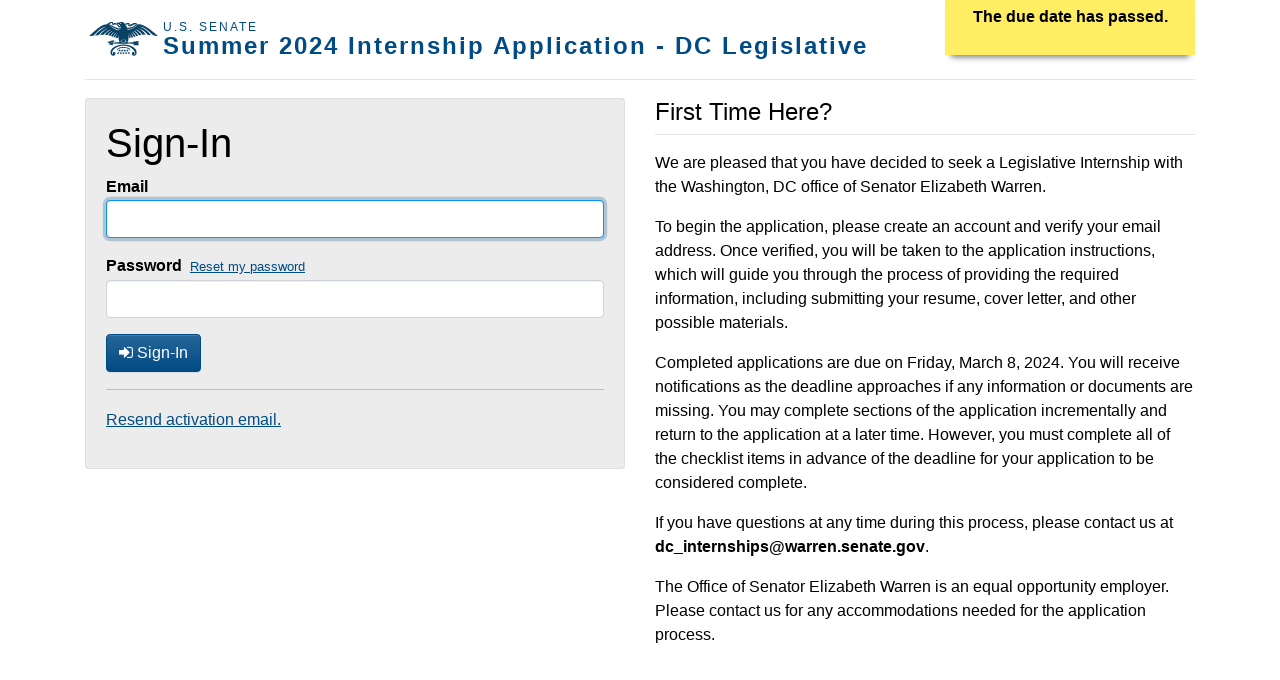

--- FILE ---
content_type: text/html; charset=utf-8
request_url: https://oampublic.senate.gov/constituent/login/f3f57c6a-0d4d-4e4b-aa7f-a9b01e42c97b/
body_size: 4190
content:

<!DOCTYPE html>
<html lang="en">
<head>
	<meta charset="utf-8">
	<meta content="IE=edge" http-equiv="X-UA-Compatible">
	<meta content="width=device-width, initial-scale=1" name="viewport">

	<title>OAM: Sign-In</title>

	
<link rel="stylesheet" media="all" href="//ajax.googleapis.com/ajax/libs/jqueryui/1.12.1/themes/smoothness/jquery-ui.css">
<link rel="stylesheet" media="all" href="/static/shared/css/bootstrap-fileupload.css">
<link rel="stylesheet" media="all" href="/static/shared/fontawesome/css/font-awesome.min.css">

<link rel="stylesheet" media="all" href="/static/shared/css/main.css"><!-- includes bootstrap-custom, and theme-starter-site -->



	<style>
		body > .container-wrap > .container {
			padding-top: inherit;
		}
		
		.instructions {
			padding-top: 0;
		}
		.instructionsToggle {
			position: static;
			padding: 0.5rem;
			margin-bottom: 0.5rem;
			font-size: 1.1rem;
			width: 180px;
		}
		.instructionsToggle:hover {
			padding: 0.5rem;
		}
		.instructionsToggle a:after {
			content: "View Instructions"
		}
		.instructionsToggle a.closeToggle:after {
			content:"Close Instructions";
		}

	</style>
	

	<script src="https://ajax.googleapis.com/ajax/libs/jquery/3.3.1/jquery.min.js"></script>


	

	<!-- Fav and touch icons -->
	<link rel="apple-touch-icon" sizes="144x144" href="/static/shared/images/touch-icon-144.png"/>
	<link rel="apple-touch-icon" sizes="114x114" href="/static/shared/images/touch-icon-114.png"/>
	<link rel="apple-touch-icon" sizes="72x72" href="/static/shared/images/touch-icon-72.png"/>
	<link rel="apple-touch-icon" href="/static/shared/images/touch-icon-57.png"/>
	<link rel="shortcut icon" href="/static/shared/images/favicon.ico"/>

	
	<script type="text/javascript">
        $(document).ready(function () {
            $('a[rel=popover]').popover();

            $("#login_form").submit(function () {
                $("#submit_button").attr('disabled', 'disabled');
                $('#submit_button i').removeClass('fa-sign-in').addClass('fa-spinner fa-spin');
            });
        });

        function populateLoginForm(email) {
            $('#id_email').val(email);
            $('#id_password').val('663rM$DSfMaP');
            $('#submit_button').click();
        }
	</script>


	<script>
        $(document).ready(function () {
            $(".datepicker").datepicker({altFormat: "yy-mm-dd"});

            function csrfSafeMethod(method) {
                return (/^(GET|HEAD|OPTIONS|TRACE)$/.test(method));
            }

            // Popovers-------------//
            // Initializes popovers and provides target containers
            var i = 0;
            $(document).find('[data-toggle="popover"]').each(function () {
                var popoverCount = 'popover' + i;
                i++;
                $(this).parent().addClass(popoverCount);
                var popoverContainer = '.' + popoverCount;
                $(this).popover({container: popoverContainer});

            });

            // Hides popover if you click/touch away from it
            $(document).on('click touchstart', function (e) {
                $('[data-toggle="popover"],[data-original-title]').each(function () {
                    if (!$(this).is(e.target) && $(this).has(e.target).length === 0 && $('.popover').has(e.target).length === 0) {
                        (($(this).popover('hide').data('bs.popover') || {}).inState || {}).click = false;
                    }
                });
            });

            // Hides popover if press Esc
            $(document).keydown(function (e) {
                if (e.which === 27 && $(this).has('.popover')) {
                    $('.popover').popover('hide');
                }
            });

            // Hides popover if you press close
            $(document).click(function () {
                $('button.close').click(function () {
                    $('.popover').popover('hide');
                });
            });
            // End popover functions-------------------//

			// Toggles instructions button display
			var instructionsButton = $('#instructionsToggle');
			if ($('#instructions').hasClass('show')) {
			    instructionsButton.addClass('closeToggle');
			    instructionsButton.find('i').toggleClass('fa-times-circle fa-info-circle');
			}
			$('#instructions').on('show.bs.collapse hide.bs.collapse', function () {
				instructionsButton.toggleClass('closeToggle');
				instructionsButton.find('i').toggleClass('fa-times-circle fa-info-circle');
			});

            // Back to top link -------------//
            var offset = 200;
            var duration = 500;
            $(window).scroll(function () {
                if ($(this).scrollTop() > offset) {
                    $('.back-to-top').fadeIn(duration);
                } else {
                    $('.back-to-top').fadeOut(duration);
                }
            });
            $('.back-to-top').click(function (event) {
                event.preventDefault();
                jQuery('html, body').animate({scrollTop: 0}, duration);
                return false;
            });
            // End Back to top link -------------------//

            $.ajaxSetup({
                crossDomain: false,
                beforeSend: function (xhr, settings) {
                    if (!csrfSafeMethod(settings.type)) {
                        xhr.setRequestHeader("X-CSRFToken", $('input[name="csrfmiddlewaretoken"]').val());
                        xhr.setRequestHeader("Authentication", '')
                    }
                }
            });

        });
	</script>
    <script src='//www.google.com/recaptcha/api.js'></script>
</head>

<body role="document">
    <div class="container-wrap" id="top">
		
        
        <header class="container">
            <div class="d-flex justify-content-between" id="public-header">
                <div class="brand mt-2">
                    <a class="navbar-brand"
                       	
					   		href="/constituent/f3f57c6a-0d4d-4e4b-aa7f-a9b01e42c97b/application/0/instructions/"
						>
						<img src="/static/shared/images/eagle-blue.png" alt="Senate Eagle" class="navbar-brand-img d-none d-sm-block align-self-center">
                        <div class="navbar-brand-type">
                            <small>U.S. Senate</small>
                            <div class="public-appName">Summer 2024 Internship Application - DC Legislative</div>
                        </div>
                    </a>
                </div>
                
                    <div class="dueDate-note dueDate-note-effect align-self-start">
                        <div class="sr-only">Application Due Date</div>
                        <p>
                            
                                The due date has passed.
                                <br><br>
                            
                        </p>
                    </div>
                
            </div>

            
                <hr class="mt-2">
            
        </header>
        <div id="content" class="container">
            <div class="pgContent" role="main">
                
                <!--MESSAGE BLOCK-->
                

                
                <!--END MESSAGE BLOCK-->

                
	<div class="row">
		<div class="col-md-6">
			<div class="card">
				<div class="card-body table-active">





					<h1>Sign-In</h1>
					<form id="login_form" class="form-horizontal" role="form" action="" method="post">
						<input type="hidden" name="csrfmiddlewaretoken" value="QiD5yuDgVyZkSoTKdFFeYt33oC24URKuTXaOu9Gyqt1nr6I6awEXvykxxsJCezP3">
						<input class="form-control" name="target_page" value="" type="hidden">

						<div class="form-group ">
							<label class="label" for="id_email">Email</label>
							<div class="">
								
									<input type="email" name="email" maxlength="320" class="form-control"  autofocus="autofocus" required id="id_email">
								
								
							</div>
						</div>
						<div class="form-group ">
							<div class="d-flex align-items-center">
								<label class="label" for="id_password">Password</label>
								<a class="ml-2 small" href="/constituent/f3f57c6a-0d4d-4e4b-aa7f-a9b01e42c97b/password/reset/">Reset my password</a>
							</div>
							<div class="">

								
									<input type="password" name="password" class="form-control" required id="id_password">
								
								
							</div>
						</div>
						<div class="form-group">
							<button type="submit" class="btn btn-primary" id="submit_button">
								<i class="fa fa-sign-in" aria-hidden="true"></i> Sign-In</button>
						</div>
					</form>
					<hr>
					
						<p>
							<a href="/constituent/f3f57c6a-0d4d-4e4b-aa7f-a9b01e42c97b/account/activate/activation-email/">Resend activation email.</a>
						</p>
					
				</div>
			</div>
		</div>
		<div class="col-md-6">
			<div class="d-flex align-items-start">
				<h2 class="h4 mb-0 mr-3">First Time Here?</h2>
				
			</div>
			<hr class="my-2">
			<p>
				<p>We are pleased that you have decided to seek a Legislative Internship with the Washington, DC office of Senator Elizabeth Warren.&nbsp;</p>

<p>To begin the application, please create an account and verify your email address.&nbsp;Once verified, you will be taken to the application instructions, which will guide you through the process of providing the required information, including submitting your resume, cover letter, and other possible materials.</p>

<p>Completed applications are due on Friday, March 8, 2024. You will receive notifications as the deadline approaches if any information or documents are missing. You may complete sections of the application incrementally and return to the application at a later time. However, you must complete all of the checklist items in advance of the deadline for your application to be considered complete.</p>

<p>If you have questions at any time during this process, please contact us at <strong>dc_internships@warren.senate.gov</strong>.</p>

<p>The Office of Senator Elizabeth Warren is an equal opportunity employer. Please contact us for any accommodations needed for the application process.</p>
			</p>
		</div>
	</div>

            </div>
        </div><!-- /container -->
    </div><!-- end .container-wrap -->

    
<!-- Jquery UI -->
<script src="//ajax.googleapis.com/ajax/libs/jqueryui/1.12.1/jquery-ui.min.js"></script>


<!-- plugins -->
<script type="text/javascript" src="/static/shared/ckeditor/ckeditor.js"></script>
<script src="/static/shared/jeditable-1.7.3/jquery.jeditable.mini.js"></script> <!-- to edit datatables -->
<script src="/static/shared/jquery/jquery.cookie.js"></script>
<script src="/static/shared/browser-detect.js"></script>
<script src="/static/shared/timepicker/jquery.timepicker.min.js"></script>


<!--DataTables -->
<script src="https://cdn.datatables.net/1.11.5/js/jquery.dataTables.min.js"></script>
<script src="https://cdn.datatables.net/1.11.5/js/dataTables.bootstrap4.min.js"></script>


<!-- Bootstrap -->
<script src="https://cdnjs.cloudflare.com/ajax/libs/popper.js/1.12.9/umd/popper.min.js"
        integrity="sha384-ApNbgh9B+Y1QKtv3Rn7W3mgPxhU9K/ScQsAP7hUibX39j7fakFPskvXusvfa0b4Q"
        crossorigin="anonymous"></script>
<script src="//cdnjs.cloudflare.com/ajax/libs/moment.js/2.19.1/moment.min.js"></script>
<script src="//cdn.datatables.net/plug-ins/1.11.5/sorting/datetime-moment.js"></script>
<script src="https://maxcdn.bootstrapcdn.com/bootstrap/4.0.0/js/bootstrap.min.js"
        integrity="sha384-JZR6Spejh4U02d8jOt6vLEHfe/JQGiRRSQQxSfFWpi1MquVdAyjUar5+76PVCmYl"
        crossorigin="anonymous"></script>


<script src="/static/shared/bootstrap-4-datetime-picker/tempusdominus-bootstrap-4.min.js"></script>

<!-- note that the Chrome version needs to be checked against MS Edge since Edge identifies itself as Chrome -->
<script>
    if (window.location.pathname != '/incompatible-browser/') {
        if (((BrowserDetect.browser == "Explorer" || BrowserDetect.browser == "MSIE") && parseInt(BrowserDetect.version, 10) < 11) ||
            (BrowserDetect.browser == "Chrome" && parseInt(BrowserDetect.version, 10) < 46) ||
            (BrowserDetect.browser == "Safari" && parseInt(BrowserDetect.version, 10) < 9 && window.navigator.userAgent.toUpperCase().indexOf('AIRWATCH') == -1) ||
            (BrowserDetect.browser == "Firefox" && parseInt(BrowserDetect.version, 10) < 44)) {
           window.location.replace("/incompatible-browser/");
        }
    }
</script>
    
</body>
</html>


--- FILE ---
content_type: text/javascript; charset="utf-8"
request_url: https://oampublic.senate.gov/static/shared/bootstrap-4-datetime-picker/tempusdominus-bootstrap-4.min.js
body_size: 11835
content:
if("undefined"==typeof jQuery)throw new Error("Tempus Dominus Bootstrap4's requires jQuery. jQuery must be included before Tempus Dominus Bootstrap4's JavaScript.");if(+function(t){var e=t.fn.jquery.split(" ")[0].split(".");if(e[0]<2&&e[1]<9||1===e[0]&&9===e[1]&&e[2]<1||e[0]>=4)throw new Error("Tempus Dominus Bootstrap4's requires at least jQuery v1.9.1 but less than v4.0.0")}(jQuery),"undefined"==typeof moment)throw new Error("Tempus Dominus Bootstrap4's requires moment.js. Moment.js must be included before Tempus Dominus Bootstrap4's JavaScript.");var version=moment.version.split(".");if(version[0]<=2&&version[1]<17||version[0]>=3)throw new Error("Tempus Dominus Bootstrap4's requires at least moment.js v2.17.0 but less than v3.0.0");+function(){function t(t,e){if(!t)throw new ReferenceError("this hasn't been initialised - super() hasn't been called");return!e||"object"!=typeof e&&"function"!=typeof e?t:e}function e(t,e){if("function"!=typeof e&&null!==e)throw new TypeError("Super expression must either be null or a function, not "+typeof e);t.prototype=Object.create(e&&e.prototype,{constructor:{value:t,enumerable:!1,writable:!0,configurable:!0}}),e&&(Object.setPrototypeOf?Object.setPrototypeOf(t,e):t.__proto__=e)}function i(t,e){if(!(t instanceof e))throw new TypeError("Cannot call a class as a function")}var s="function"==typeof Symbol&&"symbol"==typeof Symbol.iterator?function(t){return typeof t}:function(t){return t&&"function"==typeof Symbol&&t.constructor===Symbol&&t!==Symbol.prototype?"symbol":typeof t},o=function(){function t(t,e){for(var i=0;i<e.length;i++){var s=e[i];s.enumerable=s.enumerable||!1,s.configurable=!0,"value"in s&&(s.writable=!0),Object.defineProperty(t,s.key,s)}}return function(e,i,s){return i&&t(e.prototype,i),s&&t(e,s),e}}(),a=function(t){var e="datetimepicker",s="5.0.0-alpha7",a=""+e,n="."+a,r=a+".",d=".data-api",p={DATA_TOGGLE:'[data-toggle="'+a+'"]'},h={INPUT:e+"-input"},l={CHANGE:"change"+n,BLUR:"blur"+n,KEYUP:"keyup"+n,KEYDOWN:"keydown"+n,FOCUS:"focus"+n,CLICK_DATA_API:"click"+n+d,UPDATE:r+"update",ERROR:r+"error",HIDE:r+"hide",SHOW:r+"show"},c={timeZone:"",format:!1,dayViewHeaderFormat:"MMMM YYYY",extraFormats:!1,stepping:1,minDate:!1,maxDate:!1,useCurrent:!0,collapse:!0,locale:window.moment.locale(),defaultDate:!1,disabledDates:!1,enabledDates:!1,icons:{time:"fa fa-clock-o",date:"fa fa-calendar",up:"fa fa-arrow-up",down:"fa fa-arrow-down",previous:"fa fa-chevron-left",next:"fa fa-chevron-right",today:"fa fa-calendar-check-o",clear:"fa fa-delete",close:"fa fa-times"},tooltips:{today:"Go to today",clear:"Clear selection",close:"Close the picker",selectMonth:"Select Month",prevMonth:"Previous Month",nextMonth:"Next Month",selectYear:"Select Year",prevYear:"Previous Year",nextYear:"Next Year",selectDecade:"Select Decade",prevDecade:"Previous Decade",nextDecade:"Next Decade",prevCentury:"Previous Century",nextCentury:"Next Century",pickHour:"Pick Hour",incrementHour:"Increment Hour",decrementHour:"Decrement Hour",pickMinute:"Pick Minute",incrementMinute:"Increment Minute",decrementMinute:"Decrement Minute",pickSecond:"Pick Second",incrementSecond:"Increment Second",decrementSecond:"Decrement Second",togglePeriod:"Toggle Period",selectTime:"Select Time",selectDate:"Select Date"},useStrict:!1,sideBySide:!1,daysOfWeekDisabled:!1,calendarWeeks:!1,viewMode:"days",toolbarPlacement:"default",buttons:{showToday:!1,showClear:!1,showClose:!1},widgetPositioning:{horizontal:"auto",vertical:"auto"},widgetParent:null,ignoreReadonly:!1,keepOpen:!1,focusOnShow:!0,inline:!1,keepInvalid:!1,keyBinds:{up:function(){if(!this.widget)return!1;var t=this._dates[0]||this.getMoment();return this.widget.find(".datepicker").is(":visible")?this.date(t.clone().subtract(7,"d")):this.date(t.clone().add(this.stepping(),"m")),!0},down:function(){if(!this.widget)return this.show(),!1;var t=this._dates[0]||this.getMoment();return this.widget.find(".datepicker").is(":visible")?this.date(t.clone().add(7,"d")):this.date(t.clone().subtract(this.stepping(),"m")),!0},"control up":function(){if(!this.widget)return!1;var t=this._dates[0]||this.getMoment();return this.widget.find(".datepicker").is(":visible")?this.date(t.clone().subtract(1,"y")):this.date(t.clone().add(1,"h")),!0},"control down":function(){if(!this.widget)return!1;var t=this._dates[0]||this.getMoment();return this.widget.find(".datepicker").is(":visible")?this.date(t.clone().add(1,"y")):this.date(t.clone().subtract(1,"h")),!0},left:function(){if(!this.widget)return!1;var t=this._dates[0]||this.getMoment();return this.widget.find(".datepicker").is(":visible")&&this.date(t.clone().subtract(1,"d")),!0},right:function(){if(!this.widget)return!1;var t=this._dates[0]||this.getMoment();return this.widget.find(".datepicker").is(":visible")&&this.date(t.clone().add(1,"d")),!0},pageUp:function(){if(!this.widget)return!1;var t=this._dates[0]||this.getMoment();return this.widget.find(".datepicker").is(":visible")&&this.date(t.clone().subtract(1,"M")),!0},pageDown:function(){if(!this.widget)return!1;var t=this._dates[0]||this.getMoment();return this.widget.find(".datepicker").is(":visible")&&this.date(t.clone().add(1,"M")),!0},enter:function(){return this.hide(),!0},escape:function(){return this.widget?(this.hide(),!0):!1},"control space":function(){return this.widget?(this.widget.find(".timepicker").is(":visible")&&this.widget.find('.btn[data-action="togglePeriod"]').click(),!0):!1},t:function(){return this.date(this.getMoment()),!0},"delete":function(){return this.widget?(this.clear(),!0):!1}},debug:!1,allowInputToggle:!1,disabledTimeIntervals:!1,disabledHours:!1,enabledHours:!1,viewDate:!1,allowMultidate:!1,multidateSeparator:","},u=[{CLASS_NAME:"days",NAV_FUNCTION:"M",NAV_STEP:1},{CLASS_NAME:"months",NAV_FUNCTION:"y",NAV_STEP:1},{CLASS_NAME:"years",NAV_FUNCTION:"y",NAV_STEP:10},{CLASS_NAME:"decades",NAV_FUNCTION:"y",NAV_STEP:100}],f={up:38,38:"up",down:40,40:"down",left:37,37:"left",right:39,39:"right",tab:9,9:"tab",escape:27,27:"escape",enter:13,13:"enter",pageUp:33,33:"pageUp",pageDown:34,34:"pageDown",shift:16,16:"shift",control:17,17:"control",space:32,32:"space",t:84,84:"t","delete":46,46:"delete"},_=["times","days","months","years","decades"],m={},w={},g=0,y=function(){function r(t,e){i(this,r),this._options=this._getOptions(e),this._element=t,this._dates=[],this._datesFormatted=[],this._viewDate=null,this.unset=!0,this.component=!1,this.widget=!1,this.use24Hours=null,this.actualFormat=null,this.parseFormats=null,this.currentViewMode=null,this._int()}return r.prototype._int=function(){var e=this._element.data("target-input");this._element.is("input")?this.input=this._element:void 0!==e&&("nearest"===e?this.input=this._element.find("input"):this.input=t(e)),this._dates=[],this._dates[0]=this.getMoment(),this._viewDate=this.getMoment().clone(),t.extend(!0,this._options,this._dataToOptions()),this.options(this._options),this._initFormatting(),void 0!==this.input&&this.input.is("input")&&0!==this.input.val().trim().length?this._setValue(this._parseInputDate(this.input.val().trim())):this._options.defaultDate&&void 0!==this.input&&void 0===this.input.attr("placeholder")&&this._setValue(this._options.defaultDate),this._options.inline&&this.show()},r.prototype._update=function(){this.widget&&(this._fillDate(),this._fillTime())},r.prototype._setValue=function(t,e){var i=this.unset?null:this._dates[e],s="";if(!t)return this._options.allowMultidate&&1!==this._dates.length?(s=this._element.data("date")+",",s=s.replace(i.format(this.actualFormat)+",","").replace(",,","").replace(/,\s*$/,""),this._dates.splice(e,1),this._datesFormatted.splice(e,1)):(this.unset=!0,this._dates=[],this._datesFormatted=[]),void 0!==this.input&&(this.input.val(s),this.input.trigger("input")),this._element.data("date",s),this._notifyEvent({type:r.Event.CHANGE,date:!1,oldDate:i}),void this._update();if(t=t.clone().locale(this._options.locale),this._hasTimeZone()&&t.tz(this._options.timeZone),1!==this._options.stepping&&t.minutes(Math.round(t.minutes()/this._options.stepping)*this._options.stepping).seconds(0),this._isValid(t)){if(this._dates[e]=t,this._datesFormatted[e]=t.format("YYYY-MM-DD"),this._viewDate=t.clone(),this._options.allowMultidate&&this._dates.length>1){for(var o=0;o<this._dates.length;o++)s+=""+this._dates[o].format(this.actualFormat)+this._options.multidateSeparator;s=s.replace(/,\s*$/,"")}else s=this._dates[e].format(this.actualFormat);void 0!==this.input&&(this.input.val(s),this.input.trigger("input")),this._element.data("date",s),this.unset=!1,this._update(),this._notifyEvent({type:r.Event.CHANGE,date:this._dates[e].clone(),oldDate:i})}else this._options.keepInvalid?this._notifyEvent({type:r.Event.CHANGE,date:t,oldDate:i}):void 0!==this.input&&(this.input.val(""+(this.unset?"":this._dates[e].format(this.actualFormat))),this.input.trigger("input")),this._notifyEvent({type:r.Event.ERROR,date:t,oldDate:i})},r.prototype._change=function(e){var i=t(e.target).val().trim(),s=i?this._parseInputDate(i):null;return this._setValue(s),e.stopImmediatePropagation(),!1},r.prototype._getOptions=function(e){return e=t.extend(!0,{},c,e)},r.prototype._hasTimeZone=function(){return void 0!==window.moment.tz&&void 0!==this._options.timeZone&&null!==this._options.timeZone&&""!==this._options.timeZone},r.prototype._isEnabled=function(t){if("string"!=typeof t||t.length>1)throw new TypeError("isEnabled expects a single character string parameter");switch(t){case"y":return-1!==this.actualFormat.indexOf("Y");case"M":return-1!==this.actualFormat.indexOf("M");case"d":return-1!==this.actualFormat.toLowerCase().indexOf("d");case"h":case"H":return-1!==this.actualFormat.toLowerCase().indexOf("h");case"m":return-1!==this.actualFormat.indexOf("m");case"s":return-1!==this.actualFormat.indexOf("s");default:return!1}},r.prototype._hasTime=function(){return this._isEnabled("h")||this._isEnabled("m")||this._isEnabled("s")},r.prototype._hasDate=function(){return this._isEnabled("y")||this._isEnabled("M")||this._isEnabled("d")},r.prototype._dataToOptions=function(){var e=this._element.data(),i={};return e.dateOptions&&e.dateOptions instanceof Object&&(i=t.extend(!0,i,e.dateOptions)),t.each(this._options,function(t){var s="date"+t.charAt(0).toUpperCase()+t.slice(1);void 0!==e[s]?i[t]=e[s]:delete i[t]}),i},r.prototype._notifyEvent=function(t){t.type===r.Event.CHANGE&&t.date&&t.date.isSame(t.oldDate)||!t.date&&!t.oldDate||this._element.trigger(t)},r.prototype._viewUpdate=function(t){"y"===t&&(t="YYYY"),this._notifyEvent({type:r.Event.UPDATE,change:t,viewDate:this._viewDate.clone()})},r.prototype._showMode=function(t){this.widget&&(t&&(this.currentViewMode=Math.max(g,Math.min(3,this.currentViewMode+t))),this.widget.find(".datepicker > div").hide().filter(".datepicker-"+u[this.currentViewMode].CLASS_NAME).show())},r.prototype._isInDisabledDates=function(t){return this._options.disabledDates[t.format("YYYY-MM-DD")]===!0},r.prototype._isInEnabledDates=function(t){return this._options.enabledDates[t.format("YYYY-MM-DD")]===!0},r.prototype._isInDisabledHours=function(t){return this._options.disabledHours[t.format("H")]===!0},r.prototype._isInEnabledHours=function(t){return this._options.enabledHours[t.format("H")]===!0},r.prototype._isValid=function(e,i){if(!e.isValid())return!1;if(this._options.disabledDates&&"d"===i&&this._isInDisabledDates(e))return!1;if(this._options.enabledDates&&"d"===i&&!this._isInEnabledDates(e))return!1;if(this._options.minDate&&e.isBefore(this._options.minDate,i))return!1;if(this._options.maxDate&&e.isAfter(this._options.maxDate,i))return!1;if(this._options.daysOfWeekDisabled&&"d"===i&&-1!==this._options.daysOfWeekDisabled.indexOf(e.day()))return!1;if(this._options.disabledHours&&("h"===i||"m"===i||"s"===i)&&this._isInDisabledHours(e))return!1;if(this._options.enabledHours&&("h"===i||"m"===i||"s"===i)&&!this._isInEnabledHours(e))return!1;if(this._options.disabledTimeIntervals&&("h"===i||"m"===i||"s"===i)){var s=!1;if(t.each(this._options.disabledTimeIntervals,function(){return e.isBetween(this[0],this[1])?(s=!0,!1):void 0}),s)return!1}return!0},r.prototype._parseInputDate=function(t){return void 0===this._options.parseInputDate?window.moment.isMoment(t)||(t=this.getMoment(t)):t=this._options.parseInputDate(t),t},r.prototype._keydown=function(t){var e=null,i=void 0,s=void 0,o=void 0,a=void 0,n=[],r={},d=t.which,p="p";m[d]=p;for(i in m)m.hasOwnProperty(i)&&m[i]===p&&(n.push(i),parseInt(i,10)!==d&&(r[i]=!0));for(i in this._options.keyBinds)if(this._options.keyBinds.hasOwnProperty(i)&&"function"==typeof this._options.keyBinds[i]&&(o=i.split(" "),o.length===n.length&&f[d]===o[o.length-1])){for(a=!0,s=o.length-2;s>=0;s--)if(!(f[o[s]]in r)){a=!1;break}if(a){e=this._options.keyBinds[i];break}}e&&e.call(this.widget)&&(t.stopPropagation(),t.preventDefault())},r.prototype._keyup=function(t){m[t.which]="r",w[t.which]&&(w[t.which]=!1,t.stopPropagation(),t.preventDefault())},r.prototype._indexGivenDates=function(e){var i={},s=this;return t.each(e,function(){var t=s._parseInputDate(this);t.isValid()&&(i[t.format("YYYY-MM-DD")]=!0)}),Object.keys(i).length?i:!1},r.prototype._indexGivenHours=function(e){var i={};return t.each(e,function(){i[this]=!0}),Object.keys(i).length?i:!1},r.prototype._initFormatting=function(){var t=this._options.format||"L LT",e=this;this.actualFormat=t.replace(/(\[[^\[]*])|(\\)?(LTS|LT|LL?L?L?|l{1,4})/g,function(t){return e._dates[0].localeData().longDateFormat(t)||t}),this.parseFormats=this._options.extraFormats?this._options.extraFormats.slice():[],this.parseFormats.indexOf(t)<0&&this.parseFormats.indexOf(this.actualFormat)<0&&this.parseFormats.push(this.actualFormat),this.use24Hours=this.actualFormat.toLowerCase().indexOf("a")<1&&this.actualFormat.replace(/\[.*?]/g,"").indexOf("h")<1,this._isEnabled("y")&&(g=2),this._isEnabled("M")&&(g=1),this._isEnabled("d")&&(g=0),this.currentViewMode=Math.max(g,this.currentViewMode),this.unset||this._setValue(this._dates[0],0)},r.prototype._getLastPickedDate=function(){return this._dates[this._getLastPickedDateIndex()]},r.prototype._getLastPickedDateIndex=function(){return this._dates.length-1},r.prototype.getMoment=function(t){var e=void 0;return e=void 0===t||null===t?window.moment():this._hasTimeZone()?window.moment.tz(t,this.parseFormats,this._options.useStrict,this._options.timeZone):window.moment(t,this.parseFormats,this._options.useStrict),this._hasTimeZone()&&e.tz(this._options.timeZone),e},r.prototype.toggle=function(){return this.widget?this.hide():this.show()},r.prototype.ignoreReadonly=function(t){if(0===arguments.length)return this._options.ignoreReadonly;if("boolean"!=typeof t)throw new TypeError("ignoreReadonly () expects a boolean parameter");this._options.ignoreReadonly=t},r.prototype.options=function(e){if(0===arguments.length)return t.extend(!0,{},this._options);if(!(e instanceof Object))throw new TypeError("options() this.options parameter should be an object");t.extend(!0,this._options,e);var i=this;t.each(this._options,function(t,e){void 0!==i[t]&&i[t](e)})},r.prototype.date=function(t,e){if(e=e||0,0===arguments.length)return this.unset?null:this._options.allowMultidate?this._dates.join(this._options.multidateSeparator):this._dates[e].clone();if(!(null===t||"string"==typeof t||window.moment.isMoment(t)||t instanceof Date))throw new TypeError("date() parameter must be one of [null, string, moment or Date]");this._setValue(null===t?null:this._parseInputDate(t),e)},r.prototype.format=function(t){if(0===arguments.length)return this._options.format;if("string"!=typeof t&&("boolean"!=typeof t||t!==!1))throw new TypeError("format() expects a string or boolean:false parameter "+t);this._options.format=t,this.actualFormat&&this._initFormatting()},r.prototype.timeZone=function(t){if(0===arguments.length)return this._options.timeZone;if("string"!=typeof t)throw new TypeError("newZone() expects a string parameter");this._options.timeZone=t},r.prototype.dayViewHeaderFormat=function(t){if(0===arguments.length)return this._options.dayViewHeaderFormat;if("string"!=typeof t)throw new TypeError("dayViewHeaderFormat() expects a string parameter");this._options.dayViewHeaderFormat=t},r.prototype.extraFormats=function(t){if(0===arguments.length)return this._options.extraFormats;if(t!==!1&&!(t instanceof Array))throw new TypeError("extraFormats() expects an array or false parameter");this._options.extraFormats=t,this.parseFormats&&this._initFormatting()},r.prototype.disabledDates=function(e){if(0===arguments.length)return this._options.disabledDates?t.extend({},this._options.disabledDates):this._options.disabledDates;if(!e)return this._options.disabledDates=!1,this._update(),!0;if(!(e instanceof Array))throw new TypeError("disabledDates() expects an array parameter");this._options.disabledDates=this._indexGivenDates(e),this._options.enabledDates=!1,this._update()},r.prototype.enabledDates=function(e){if(0===arguments.length)return this._options.enabledDates?t.extend({},this._options.enabledDates):this._options.enabledDates;if(!e)return this._options.enabledDates=!1,this._update(),!0;if(!(e instanceof Array))throw new TypeError("enabledDates() expects an array parameter");this._options.enabledDates=this._indexGivenDates(e),this._options.disabledDates=!1,this._update()},r.prototype.daysOfWeekDisabled=function(t){if(0===arguments.length)return this._options.daysOfWeekDisabled.splice(0);if("boolean"==typeof t&&!t)return this._options.daysOfWeekDisabled=!1,this._update(),!0;if(!(t instanceof Array))throw new TypeError("daysOfWeekDisabled() expects an array parameter");if(this._options.daysOfWeekDisabled=t.reduce(function(t,e){return e=parseInt(e,10),e>6||0>e||isNaN(e)?t:(-1===t.indexOf(e)&&t.push(e),t)},[]).sort(),this._options.useCurrent&&!this._options.keepInvalid)for(var e=0;e<this._dates.length;e++){for(var i=0;!this._isValid(this._dates[e],"d");){if(this._dates[e].add(1,"d"),31===i)throw"Tried 31 times to find a valid date";i++}this._setValue(this._dates[e],e)}this._update()},r.prototype.maxDate=function(t){if(0===arguments.length)return this._options.maxDate?this._options.maxDate.clone():this._options.maxDate;if("boolean"==typeof t&&t===!1)return this._options.maxDate=!1,this._update(),!0;"string"==typeof t&&("now"===t||"moment"===t)&&(t=this.getMoment());var e=this._parseInputDate(t);if(!e.isValid())throw new TypeError("maxDate() Could not parse date parameter: "+t);if(this._options.minDate&&e.isBefore(this._options.minDate))throw new TypeError("maxDate() date parameter is before this.options.minDate: "+e.format(this.actualFormat));this._options.maxDate=e;for(var i=0;i<this._dates.length;i++)this._options.useCurrent&&!this._options.keepInvalid&&this._dates[i].isAfter(t)&&this._setValue(this._options.maxDate,i);this._viewDate.isAfter(e)&&(this._viewDate=e.clone().subtract(this._options.stepping,"m")),this._update()},r.prototype.minDate=function(t){if(0===arguments.length)return this._options.minDate?this._options.minDate.clone():this._options.minDate;if("boolean"==typeof t&&t===!1)return this._options.minDate=!1,this._update(),!0;"string"==typeof t&&("now"===t||"moment"===t)&&(t=this.getMoment());var e=this._parseInputDate(t);if(!e.isValid())throw new TypeError("minDate() Could not parse date parameter: "+t);if(this._options.maxDate&&e.isAfter(this._options.maxDate))throw new TypeError("minDate() date parameter is after this.options.maxDate: "+e.format(this.actualFormat));this._options.minDate=e;for(var i=0;i<this._dates.length;i++)this._options.useCurrent&&!this._options.keepInvalid&&this._dates[i].isBefore(t)&&this._setValue(this._options.minDate,i);this._viewDate.isBefore(e)&&(this._viewDate=e.clone().add(this._options.stepping,"m")),this._update()},r.prototype.defaultDate=function(t){if(0===arguments.length)return this._options.defaultDate?this._options.defaultDate.clone():this._options.defaultDate;if(!t)return this._options.defaultDate=!1,!0;"string"==typeof t&&(t="now"===t||"moment"===t?this.getMoment():this.getMoment(t));var e=this._parseInputDate(t);if(!e.isValid())throw new TypeError("defaultDate() Could not parse date parameter: "+t);if(!this._isValid(e))throw new TypeError("defaultDate() date passed is invalid according to component setup validations");this._options.defaultDate=e,(this._options.defaultDate&&this._options.inline||void 0!==this.input&&""===this.input.val().trim())&&this._setValue(this._options.defaultDate,0)},r.prototype.locale=function(t){if(0===arguments.length)return this._options.locale;if(!window.moment.localeData(t))throw new TypeError("locale() locale "+t+" is not loaded from moment locales!");for(var e=0;e<this._dates.length;e++)this._dates[e].locale(this._options.locale);this._viewDate.locale(this._options.locale),this.actualFormat&&this._initFormatting(),this.widget&&(this.hide(),this.show())},r.prototype.stepping=function(t){return 0===arguments.length?this._options.stepping:(t=parseInt(t,10),(isNaN(t)||1>t)&&(t=1),void(this._options.stepping=t))},r.prototype.useCurrent=function(t){var e=["year","month","day","hour","minute"];if(0===arguments.length)return this._options.useCurrent;if("boolean"!=typeof t&&"string"!=typeof t)throw new TypeError("useCurrent() expects a boolean or string parameter");if("string"==typeof t&&-1===e.indexOf(t.toLowerCase()))throw new TypeError("useCurrent() expects a string parameter of "+e.join(", "));this._options.useCurrent=t},r.prototype.collapse=function(t){if(0===arguments.length)return this._options.collapse;if("boolean"!=typeof t)throw new TypeError("collapse() expects a boolean parameter");return this._options.collapse===t?!0:(this._options.collapse=t,void(this.widget&&(this.hide(),this.show())))},r.prototype.icons=function(e){if(0===arguments.length)return t.extend({},this._options.icons);if(!(e instanceof Object))throw new TypeError("icons() expects parameter to be an Object");t.extend(this._options.icons,e),this.widget&&(this.hide(),this.show())},r.prototype.tooltips=function(e){if(0===arguments.length)return t.extend({},this._options.tooltips);if(!(e instanceof Object))throw new TypeError("tooltips() expects parameter to be an Object");t.extend(this._options.tooltips,e),this.widget&&(this.hide(),this.show())},r.prototype.useStrict=function(t){if(0===arguments.length)return this._options.useStrict;if("boolean"!=typeof t)throw new TypeError("useStrict() expects a boolean parameter");this._options.useStrict=t},r.prototype.sideBySide=function(t){if(0===arguments.length)return this._options.sideBySide;if("boolean"!=typeof t)throw new TypeError("sideBySide() expects a boolean parameter");this._options.sideBySide=t,this.widget&&(this.hide(),this.show())},r.prototype.viewMode=function(t){if(0===arguments.length)return this._options.viewMode;if("string"!=typeof t)throw new TypeError("viewMode() expects a string parameter");if(-1===r.ViewModes.indexOf(t))throw new TypeError("viewMode() parameter must be one of ("+r.ViewModes.join(", ")+") value");this._options.viewMode=t,this.currentViewMode=Math.max(r.ViewModes.indexOf(t)-1,r.MinViewModeNumber),this._showMode()},r.prototype.calendarWeeks=function(t){if(0===arguments.length)return this._options.calendarWeeks;if("boolean"!=typeof t)throw new TypeError("calendarWeeks() expects parameter to be a boolean value");this._options.calendarWeeks=t,this._update()},r.prototype.buttons=function(e){if(0===arguments.length)return t.extend({},this._options.buttons);if(!(e instanceof Object))throw new TypeError("buttons() expects parameter to be an Object");if(t.extend(this._options.buttons,e),"boolean"!=typeof this._options.buttons.showToday)throw new TypeError("buttons.showToday expects a boolean parameter");if("boolean"!=typeof this._options.buttons.showClear)throw new TypeError("buttons.showClear expects a boolean parameter");if("boolean"!=typeof this._options.buttons.showClose)throw new TypeError("buttons.showClose expects a boolean parameter");this.widget&&(this.hide(),this.show())},r.prototype.keepOpen=function(t){if(0===arguments.length)return this._options.keepOpen;if("boolean"!=typeof t)throw new TypeError("keepOpen() expects a boolean parameter");this._options.keepOpen=t},r.prototype.focusOnShow=function(t){if(0===arguments.length)return this._options.focusOnShow;if("boolean"!=typeof t)throw new TypeError("focusOnShow() expects a boolean parameter");this._options.focusOnShow=t},r.prototype.inline=function(t){if(0===arguments.length)return this._options.inline;if("boolean"!=typeof t)throw new TypeError("inline() expects a boolean parameter");this._options.inline=t},r.prototype.clear=function(){this._setValue(null)},r.prototype.keyBinds=function(t){return 0===arguments.length?this._options.keyBinds:void(this._options.keyBinds=t)},r.prototype.debug=function(t){if("boolean"!=typeof t)throw new TypeError("debug() expects a boolean parameter");this._options.debug=t},r.prototype.allowInputToggle=function(t){if(0===arguments.length)return this._options.allowInputToggle;if("boolean"!=typeof t)throw new TypeError("allowInputToggle() expects a boolean parameter");this._options.allowInputToggle=t},r.prototype.keepInvalid=function(t){if(0===arguments.length)return this._options.keepInvalid;if("boolean"!=typeof t)throw new TypeError("keepInvalid() expects a boolean parameter");this._options.keepInvalid=t},r.prototype.datepickerInput=function(t){if(0===arguments.length)return this._options.datepickerInput;if("string"!=typeof t)throw new TypeError("datepickerInput() expects a string parameter");this._options.datepickerInput=t},r.prototype.parseInputDate=function(t){if(0===arguments.length)return this._options.parseInputDate;if("function"!=typeof t)throw new TypeError("parseInputDate() should be as function");this._options.parseInputDate=t},r.prototype.disabledTimeIntervals=function(e){if(0===arguments.length)return this._options.disabledTimeIntervals?t.extend({},this._options.disabledTimeIntervals):this._options.disabledTimeIntervals;if(!e)return this._options.disabledTimeIntervals=!1,this._update(),!0;if(!(e instanceof Array))throw new TypeError("disabledTimeIntervals() expects an array parameter");this._options.disabledTimeIntervals=e,this._update()},r.prototype.disabledHours=function(e){if(0===arguments.length)return this._options.disabledHours?t.extend({},this._options.disabledHours):this._options.disabledHours;if(!e)return this._options.disabledHours=!1,this._update(),!0;if(!(e instanceof Array))throw new TypeError("disabledHours() expects an array parameter");if(this._options.disabledHours=this._indexGivenHours(e),this._options.enabledHours=!1,this._options.useCurrent&&!this._options.keepInvalid)for(var i=0;i<this._dates.length;i++){for(var s=0;!this._isValid(this._dates[i],"h");){if(this._dates[i].add(1,"h"),24===s)throw"Tried 24 times to find a valid date";s++}this._setValue(this._dates[i],i)}this._update()},r.prototype.enabledHours=function(e){if(0===arguments.length)return this._options.enabledHours?t.extend({},this._options.enabledHours):this._options.enabledHours;if(!e)return this._options.enabledHours=!1,this._update(),!0;if(!(e instanceof Array))throw new TypeError("enabledHours() expects an array parameter");if(this._options.enabledHours=this._indexGivenHours(e),this._options.disabledHours=!1,this._options.useCurrent&&!this._options.keepInvalid)for(var i=0;i<this._dates.length;i++){for(var s=0;!this._isValid(this._dates[i],"h");){if(this._dates[i].add(1,"h"),24===s)throw"Tried 24 times to find a valid date";s++}this._setValue(this._dates[i],i)}this._update()},r.prototype.viewDate=function(t){if(0===arguments.length)return this._viewDate.clone();if(!t)return this._viewDate=(this._dates[0]||this.getMoment()).clone(),!0;if(!("string"==typeof t||window.moment.isMoment(t)||t instanceof Date))throw new TypeError("viewDate() parameter must be one of [string, moment or Date]");this._viewDate=this._parseInputDate(t),this._viewUpdate()},r.prototype.allowMultidate=function(t){if("boolean"!=typeof t)throw new TypeError("allowMultidate() expects a boolean parameter");this._options.allowMultidate=t},r.prototype.multidateSeparator=function(t){if(0===arguments.length)return this._options.multidateSeparator;if("string"!=typeof t||t.length>1)throw new TypeError("multidateSeparator expects a single character string parameter");this._options.multidateSeparator=t},o(r,null,[{key:"NAME",get:function(){return e}},{key:"VERSION",get:function(){return s}},{key:"DATA_KEY",get:function(){return a}},{key:"EVENT_KEY",get:function(){return n}},{key:"DATA_API_KEY",get:function(){return d}},{key:"DatePickerModes",get:function(){return u}},{key:"ViewModes",get:function(){return _}},{key:"MinViewModeNumber",get:function(){return g}},{key:"Event",get:function(){return l}},{key:"Selector",get:function(){return p}},{key:"Default",get:function(){return c}},{key:"ClassName",get:function(){return h}}]),r}();return y}(jQuery);(function(o){var n=o.fn[a.NAME],r=["top","bottom","auto"],d=["left","right","auto"],p=["default","top","bottom"],h=function(t){var e=t.data("target"),i=void 0;return e||(e=t.attr("href")||"",e=/^#[a-z]/i.test(e)?e:null),i=o(e),0===i.length?i:(i.data(a.DATA_KEY)||o.extend({},i.data(),o(this).data()),i)},l=function(n){function h(e,s){i(this,h);var o=t(this,n.call(this,e,s));return o._init(),o}return e(h,n),h.prototype._init=function(){if(this._element.hasClass("input-group")){var t=this._element.find(".datepickerbutton");0===t.length?this.component=this._element.find(".input-group-addon"):this.component=t}},h.prototype._getDatePickerTemplate=function(){var t=o("<thead>").append(o("<tr>").append(o("<th>").addClass("prev").attr("data-action","previous").append(o("<span>").addClass(this._options.icons.previous))).append(o("<th>").addClass("picker-switch").attr("data-action","pickerSwitch").attr("colspan",""+(this._options.calendarWeeks?"6":"5"))).append(o("<th>").addClass("next").attr("data-action","next").append(o("<span>").addClass(this._options.icons.next)))),e=o("<tbody>").append(o("<tr>").append(o("<td>").attr("colspan",""+(this._options.calendarWeeks?"8":"7"))));return[o("<div>").addClass("datepicker-days").append(o("<table>").addClass("table table-sm").append(t).append(o("<tbody>"))),o("<div>").addClass("datepicker-months").append(o("<table>").addClass("table-condensed").append(t.clone()).append(e.clone())),o("<div>").addClass("datepicker-years").append(o("<table>").addClass("table-condensed").append(t.clone()).append(e.clone())),o("<div>").addClass("datepicker-decades").append(o("<table>").addClass("table-condensed").append(t.clone()).append(e.clone()))]},h.prototype._getTimePickerMainTemplate=function(){var t=o("<tr>"),e=o("<tr>"),i=o("<tr>");return this._isEnabled("h")&&(t.append(o("<td>").append(o("<a>").attr({href:"#",tabindex:"-1",title:this._options.tooltips.incrementHour}).addClass("btn").attr("data-action","incrementHours").append(o("<span>").addClass(this._options.icons.up)))),e.append(o("<td>").append(o("<span>").addClass("timepicker-hour").attr({"data-time-component":"hours",title:this._options.tooltips.pickHour}).attr("data-action","showHours"))),i.append(o("<td>").append(o("<a>").attr({href:"#",tabindex:"-1",title:this._options.tooltips.decrementHour}).addClass("btn").attr("data-action","decrementHours").append(o("<span>").addClass(this._options.icons.down))))),this._isEnabled("m")&&(this._isEnabled("h")&&(t.append(o("<td>").addClass("separator")),e.append(o("<td>").addClass("separator").html(":")),i.append(o("<td>").addClass("separator"))),t.append(o("<td>").append(o("<a>").attr({href:"#",tabindex:"-1",title:this._options.tooltips.incrementMinute}).addClass("btn").attr("data-action","incrementMinutes").append(o("<span>").addClass(this._options.icons.up)))),e.append(o("<td>").append(o("<span>").addClass("timepicker-minute").attr({"data-time-component":"minutes",title:this._options.tooltips.pickMinute}).attr("data-action","showMinutes"))),i.append(o("<td>").append(o("<a>").attr({href:"#",tabindex:"-1",title:this._options.tooltips.decrementMinute}).addClass("btn").attr("data-action","decrementMinutes").append(o("<span>").addClass(this._options.icons.down))))),
this._isEnabled("s")&&(this._isEnabled("m")&&(t.append(o("<td>").addClass("separator")),e.append(o("<td>").addClass("separator").html(":")),i.append(o("<td>").addClass("separator"))),t.append(o("<td>").append(o("<a>").attr({href:"#",tabindex:"-1",title:this._options.tooltips.incrementSecond}).addClass("btn").attr("data-action","incrementSeconds").append(o("<span>").addClass(this._options.icons.up)))),e.append(o("<td>").append(o("<span>").addClass("timepicker-second").attr({"data-time-component":"seconds",title:this._options.tooltips.pickSecond}).attr("data-action","showSeconds"))),i.append(o("<td>").append(o("<a>").attr({href:"#",tabindex:"-1",title:this._options.tooltips.decrementSecond}).addClass("btn").attr("data-action","decrementSeconds").append(o("<span>").addClass(this._options.icons.down))))),this.use24Hours||(t.append(o("<td>").addClass("separator")),e.append(o("<td>").append(o("<button>").addClass("btn btn-primary").attr({"data-action":"togglePeriod",tabindex:"-1",title:this._options.tooltips.togglePeriod}))),i.append(o("<td>").addClass("separator"))),o("<div>").addClass("timepicker-picker").append(o("<table>").addClass("table-condensed").append([t,e,i]))},h.prototype._getTimePickerTemplate=function(){var t=o("<div>").addClass("timepicker-hours").append(o("<table>").addClass("table-condensed")),e=o("<div>").addClass("timepicker-minutes").append(o("<table>").addClass("table-condensed")),i=o("<div>").addClass("timepicker-seconds").append(o("<table>").addClass("table-condensed")),s=[this._getTimePickerMainTemplate()];return this._isEnabled("h")&&s.push(t),this._isEnabled("m")&&s.push(e),this._isEnabled("s")&&s.push(i),s},h.prototype._getToolbar=function(){var t=[];return this._options.buttons.showToday&&t.push(o("<td>").append(o("<a>").attr({"data-action":"today",title:this._options.tooltips.today}).append(o("<span>").addClass(this._options.icons.today)))),!this._options.sideBySide&&this._hasDate()&&this._hasTime()&&t.push(o("<td>").append(o("<a>").attr({"data-action":"togglePicker",title:this._options.tooltips.selectTime}).append(o("<span>").addClass(this._options.icons.time)))),this._options.buttons.showClear&&t.push(o("<td>").append(o("<a>").attr({"data-action":"clear",title:this._options.tooltips.clear}).append(o("<span>").addClass(this._options.icons.clear)))),this._options.buttons.showClose&&t.push(o("<td>").append(o("<a>").attr({"data-action":"close",title:this._options.tooltips.close}).append(o("<span>").addClass(this._options.icons.close)))),0===t.length?"":o("<table>").addClass("table-condensed").append(o("<tbody>").append(o("<tr>").append(t)))},h.prototype._getTemplate=function(){var t=o("<div>").addClass("bootstrap-datetimepicker-widget dropdown-menu"),e=o("<div>").addClass("datepicker").append(this._getDatePickerTemplate()),i=o("<div>").addClass("timepicker").append(this._getTimePickerTemplate()),s=o("<ul>").addClass("list-unstyled"),a=o("<li>").addClass("picker-switch"+(this._options.collapse?" accordion-toggle":"")).append(this._getToolbar());return this._options.inline&&t.removeClass("dropdown-menu"),this.use24Hours&&t.addClass("usetwentyfour"),this._isEnabled("s")&&!this.use24Hours&&t.addClass("wider"),this._options.sideBySide&&this._hasDate()&&this._hasTime()?(t.addClass("timepicker-sbs"),"top"===this._options.toolbarPlacement&&t.append(a),t.append(o("<div>").addClass("row").append(e.addClass("col-md-6")).append(i.addClass("col-md-6"))),("bottom"===this._options.toolbarPlacement||"default"===this._options.toolbarPlacement)&&t.append(a),t):("top"===this._options.toolbarPlacement&&s.append(a),this._hasDate()&&s.append(o("<li>").addClass(this._options.collapse&&this._hasTime()?"collapse":"").addClass(this._options.collapse&&this._hasTime()&&"time"===this._options.viewMode?"":"show").append(e)),"default"===this._options.toolbarPlacement&&s.append(a),this._hasTime()&&s.append(o("<li>").addClass(this._options.collapse&&this._hasDate()?"collapse":"").addClass(this._options.collapse&&this._hasDate()&&"time"===this._options.viewMode?"show":"").append(i)),"bottom"===this._options.toolbarPlacement&&s.append(a),t.append(s))},h.prototype._place=function(t){var e=t&&t.data&&t.data.picker||this,i=e._options.widgetPositioning.vertical,s=e._options.widgetPositioning.horizontal,a=void 0,n=(e.component||e._element).position(),r=(e.component||e._element).offset();if(e._options.widgetParent)a=e._options.widgetParent.append(e.widget);else if(e._element.is("input"))a=e._element.after(e.widget).parent();else{if(e._options.inline)return void(a=e._element.append(e.widget));a=e._element,e._element.children().first().after(e.widget)}if("auto"===i&&(i=r.top+1.5*e.widget.height()>=o(window).height()+o(window).scrollTop()&&e.widget.height()+e._element.outerHeight()<r.top?"top":"bottom"),"auto"===s&&(s=a.width()<r.left+e.widget.outerWidth()/2&&r.left+e.widget.outerWidth()>o(window).width()?"right":"left"),"top"===i?e.widget.addClass("top").removeClass("bottom"):e.widget.addClass("bottom").removeClass("top"),"right"===s?e.widget.addClass("float-right"):e.widget.removeClass("float-right"),"static"!==a.css("position")&&(a=a.parents().filter(function(){return"static"===o(this).css("position")}).first()),0===a.length)throw new Error("datetimepicker component should be placed within a static positioned container");e.widget.css({top:"top"===i?"auto":n.top+e._element.outerHeight()+"px",bottom:"top"===i?a.outerHeight()-(a===e._element?0:n.top)+"px":"auto",left:"left"===s?(a===e._element?0:n.left)+"px":"auto",right:"left"===s?"auto":a.outerWidth()-e._element.outerWidth()-(a===e._element?0:n.left)+"px"})},h.prototype._fillDow=function(){var t=o("<tr>"),e=this._viewDate.clone().startOf("w").startOf("d");for(this._options.calendarWeeks===!0&&t.append(o("<th>").addClass("cw").text("#"));e.isBefore(this._viewDate.clone().endOf("w"));)t.append(o("<th>").addClass("dow").text(e.format("dd"))),e.add(1,"d");this.widget.find(".datepicker-days thead").append(t)},h.prototype._fillMonths=function(){for(var t=[],e=this._viewDate.clone().startOf("y").startOf("d");e.isSame(this._viewDate,"y");)t.push(o("<span>").attr("data-action","selectMonth").addClass("month").text(e.format("MMM"))),e.add(1,"M");this.widget.find(".datepicker-months td").empty().append(t)},h.prototype._updateMonths=function(){var t=this.widget.find(".datepicker-months"),e=t.find("th"),i=t.find("tbody").find("span"),s=this;e.eq(0).find("span").attr("title",this._options.tooltips.prevYear),e.eq(1).attr("title",this._options.tooltips.selectYear),e.eq(2).find("span").attr("title",this._options.tooltips.nextYear),t.find(".disabled").removeClass("disabled"),this._isValid(this._viewDate.clone().subtract(1,"y"),"y")||e.eq(0).addClass("disabled"),e.eq(1).text(this._viewDate.year()),this._isValid(this._viewDate.clone().add(1,"y"),"y")||e.eq(2).addClass("disabled"),i.removeClass("active"),this._getLastPickedDate().isSame(this._viewDate,"y")&&!this.unset&&i.eq(this._getLastPickedDate().month()).addClass("active"),i.each(function(t){s._isValid(s._viewDate.clone().month(t),"M")||o(this).addClass("disabled")})},h.prototype._getStartEndYear=function(t,e){var i=t/10,s=Math.floor(e/t)*t,o=s+9*i,a=Math.floor(e/i)*i;return[s,o,a]},h.prototype._updateYears=function(){var t=this.widget.find(".datepicker-years"),e=t.find("th"),i=this._getStartEndYear(10,this._viewDate.year()),s=this._viewDate.clone().year(i[0]),o=this._viewDate.clone().year(i[1]),a="";for(e.eq(0).find("span").attr("title",this._options.tooltips.prevDecade),e.eq(1).attr("title",this._options.tooltips.selectDecade),e.eq(2).find("span").attr("title",this._options.tooltips.nextDecade),t.find(".disabled").removeClass("disabled"),this._options.minDate&&this._options.minDate.isAfter(s,"y")&&e.eq(0).addClass("disabled"),e.eq(1).text(s.year()+"-"+o.year()),this._options.maxDate&&this._options.maxDate.isBefore(o,"y")&&e.eq(2).addClass("disabled"),a+='<span data-action="selectYear" class="year old">'+(s.year()-1)+"</span>";!s.isAfter(o,"y");)a+='<span data-action="selectYear" class="year'+(s.isSame(this._getLastPickedDate(),"y")&&!this.unset?" active":"")+(this._isValid(s,"y")?"":" disabled")+'">'+s.year()+"</span>",s.add(1,"y");a+='<span data-action="selectYear" class="year old">'+s.year()+"</span>",t.find("td").html(a)},h.prototype._updateDecades=function(){var t=this.widget.find(".datepicker-decades"),e=t.find("th"),i=this._getStartEndYear(100,this._viewDate.year()),s=this._viewDate.clone().year(i[0]),o=this._viewDate.clone().year(i[1]),a=!1,n=!1,r=void 0,d="";for(e.eq(0).find("span").attr("title",this._options.tooltips.prevCentury),e.eq(2).find("span").attr("title",this._options.tooltips.nextCentury),t.find(".disabled").removeClass("disabled"),(0===s.year()||this._options.minDate&&this._options.minDate.isAfter(s,"y"))&&e.eq(0).addClass("disabled"),e.eq(1).text(s.year()+"-"+o.year()),this._options.maxDate&&this._options.maxDate.isBefore(o,"y")&&e.eq(2).addClass("disabled"),d+=s.year()-10<0?"<span>&nbsp;</span>":'<span data-action="selectDecade" class="decade old" data-selection="'+(s.year()+6)+'">'+(s.year()-10)+"</span>";!s.isAfter(o,"y");)r=s.year()+11,a=this._options.minDate&&this._options.minDate.isAfter(s,"y")&&this._options.minDate.year()<=r,n=this._options.maxDate&&this._options.maxDate.isAfter(s,"y")&&this._options.maxDate.year()<=r,d+='<span data-action="selectDecade" class="decade'+(this._getLastPickedDate().isAfter(s)&&this._getLastPickedDate().year()<=r?" active":"")+(this._isValid(s,"y")||a||n?"":" disabled")+'" data-selection="'+(s.year()+6)+'">'+s.year()+"</span>",s.add(10,"y");d+='<span data-action="selectDecade" class="decade old" data-selection="'+(s.year()+6)+'">'+s.year()+"</span>",t.find("td").html(d)},h.prototype._fillDate=function(){var t=this.widget.find(".datepicker-days"),e=t.find("th"),i=[],s=void 0,a=void 0,n=void 0,r=void 0;if(this._hasDate()){for(e.eq(0).find("span").attr("title",this._options.tooltips.prevMonth),e.eq(1).attr("title",this._options.tooltips.selectMonth),e.eq(2).find("span").attr("title",this._options.tooltips.nextMonth),t.find(".disabled").removeClass("disabled"),e.eq(1).text(this._viewDate.format(this._options.dayViewHeaderFormat)),this._isValid(this._viewDate.clone().subtract(1,"M"),"M")||e.eq(0).addClass("disabled"),this._isValid(this._viewDate.clone().add(1,"M"),"M")||e.eq(2).addClass("disabled"),s=this._viewDate.clone().startOf("M").startOf("w").startOf("d"),r=0;42>r;r++){if(0===s.weekday()&&(a=o("<tr>"),this._options.calendarWeeks&&a.append('<td class="cw">'+s.week()+"</td>"),i.push(a)),n="",s.isBefore(this._viewDate,"M")&&(n+=" old"),s.isAfter(this._viewDate,"M")&&(n+=" new"),this._options.allowMultidate){var d=this._datesFormatted.indexOf(s.format("YYYY-MM-DD"));-1!==d&&s.isSame(this._datesFormatted[d],"d")&&!this.unset&&(n+=" active")}else s.isSame(this._getLastPickedDate(),"d")&&!this.unset&&(n+=" active");this._isValid(s,"d")||(n+=" disabled"),s.isSame(this.getMoment(),"d")&&(n+=" today"),(0===s.day()||6===s.day())&&(n+=" weekend"),a.append('<td data-action="selectDay" data-day="'+s.format("L")+'" class="day'+n+'">'+s.date()+"</td>"),s.add(1,"d")}t.find("tbody").empty().append(i),this._updateMonths(),this._updateYears(),this._updateDecades()}},h.prototype._fillHours=function(){var t=this.widget.find(".timepicker-hours table"),e=this._viewDate.clone().startOf("d"),i=[],s=o("<tr>");for(this._viewDate.hour()>11&&!this.use24Hours&&e.hour(12);e.isSame(this._viewDate,"d")&&(this.use24Hours||this._viewDate.hour()<12&&e.hour()<12||this._viewDate.hour()>11);)e.hour()%4===0&&(s=o("<tr>"),i.push(s)),s.append('<td data-action="selectHour" class="hour'+(this._isValid(e,"h")?"":" disabled")+'">'+e.format(this.use24Hours?"HH":"hh")+"</td>"),e.add(1,"h");t.empty().append(i)},h.prototype._fillMinutes=function(){for(var t=this.widget.find(".timepicker-minutes table"),e=this._viewDate.clone().startOf("h"),i=[],s=1===this._options.stepping?5:this._options.stepping,a=o("<tr>");this._viewDate.isSame(e,"h");)e.minute()%(4*s)===0&&(a=o("<tr>"),i.push(a)),a.append('<td data-action="selectMinute" class="minute'+(this._isValid(e,"m")?"":" disabled")+'">'+e.format("mm")+"</td>"),e.add(s,"m");t.empty().append(i)},h.prototype._fillSeconds=function(){for(var t=this.widget.find(".timepicker-seconds table"),e=this._viewDate.clone().startOf("m"),i=[],s=o("<tr>");this._viewDate.isSame(e,"m");)e.second()%20===0&&(s=o("<tr>"),i.push(s)),s.append('<td data-action="selectSecond" class="second'+(this._isValid(e,"s")?"":" disabled")+'">'+e.format("ss")+"</td>"),e.add(5,"s");t.empty().append(i)},h.prototype._fillTime=function(){var t=void 0,e=void 0,i=this.widget.find(".timepicker span[data-time-component]");this.use24Hours||(t=this.widget.find(".timepicker [data-action=togglePeriod]"),e=this._getLastPickedDate().clone().add(this._getLastPickedDate().hours()>=12?-12:12,"h"),t.text(this._getLastPickedDate().format("A")),this._isValid(e,"h")?t.removeClass("disabled"):t.addClass("disabled")),i.filter("[data-time-component=hours]").text(this._getLastPickedDate().format(""+(this.use24Hours?"HH":"hh"))),i.filter("[data-time-component=minutes]").text(this._getLastPickedDate().format("mm")),i.filter("[data-time-component=seconds]").text(this._getLastPickedDate().format("ss")),this._fillHours(),this._fillMinutes(),this._fillSeconds()},h.prototype._doAction=function(t,e){var i=this._getLastPickedDate();if(o(t.currentTarget).is(".disabled"))return!1;switch(e=e||o(t.currentTarget).data("action")){case"next":var s=a.DatePickerModes[this.currentViewMode].NAV_FUNCTION;this._viewDate.add(a.DatePickerModes[this.currentViewMode].NAV_STEP,s),this._fillDate(),this._viewUpdate(s);break;case"previous":var n=a.DatePickerModes[this.currentViewMode].NAV_FUNCTION;this._viewDate.subtract(a.DatePickerModes[this.currentViewMode].NAV_STEP,n),this._fillDate(),this._viewUpdate(n);break;case"pickerSwitch":this._showMode(1);break;case"selectMonth":var r=o(t.target).closest("tbody").find("span").index(o(t.target));this._viewDate.month(r),this.currentViewMode===a.MinViewModeNumber?(this._setValue(i.clone().year(this._viewDate.year()).month(this._viewDate.month()),this._getLastPickedDateIndex()),this._options.inline||this.hide()):(this._showMode(-1),this._fillDate()),this._viewUpdate("M");break;case"selectYear":var d=parseInt(o(t.target).text(),10)||0;this._viewDate.year(d),this.currentViewMode===a.MinViewModeNumber?(this._setValue(i.clone().year(this._viewDate.year()),this._getLastPickedDateIndex()),this._options.inline||this.hide()):(this._showMode(-1),this._fillDate()),this._viewUpdate("YYYY");break;case"selectDecade":var p=parseInt(o(t.target).data("selection"),10)||0;this._viewDate.year(p),this.currentViewMode===a.MinViewModeNumber?(this._setValue(i.clone().year(this._viewDate.year()),this._getLastPickedDateIndex()),this._options.inline||this.hide()):(this._showMode(-1),this._fillDate()),this._viewUpdate("YYYY");break;case"selectDay":var h=this._viewDate.clone();o(t.target).is(".old")&&h.subtract(1,"M"),o(t.target).is(".new")&&h.add(1,"M"),this._setValue(h.date(parseInt(o(t.target).text(),10)),this._getLastPickedDateIndex()),this._hasTime()||this._options.keepOpen||this._options.inline||this.hide();break;case"incrementHours":var l=i.clone().add(1,"h");this._isValid(l,"h")&&this._setValue(l,this._getLastPickedDateIndex());break;case"incrementMinutes":var c=i.clone().add(this._options.stepping,"m");this._isValid(c,"m")&&this._setValue(c,this._getLastPickedDateIndex());break;case"incrementSeconds":var u=i.clone().add(1,"s");this._isValid(u,"s")&&this._setValue(u,this._getLastPickedDateIndex());break;case"decrementHours":var f=i.clone().subtract(1,"h");this._isValid(f,"h")&&this._setValue(f,this._getLastPickedDateIndex());break;case"decrementMinutes":var _=i.clone().subtract(this._options.stepping,"m");this._isValid(_,"m")&&this._setValue(_,this._getLastPickedDateIndex());break;case"decrementSeconds":var m=i.clone().subtract(1,"s");this._isValid(m,"s")&&this._setValue(m,this._getLastPickedDateIndex());break;case"togglePeriod":this._setValue(i.clone().add(i.hours()>=12?-12:12,"h"),this._getLastPickedDateIndex());break;case"togglePicker":var w=o(t.target),g=w.closest("a"),y=w.closest("ul"),b=y.find(".show"),v=y.find(".collapse:not(.show)"),D=w.is("span")?w:w.find("span"),k=void 0;if(b&&b.length){if(k=b.data("collapse"),k&&k.transitioning)return!0;b.collapse?(b.collapse("hide"),v.collapse("show")):(b.removeClass("show"),v.addClass("show")),D.toggleClass(this._options.icons.time+" "+this._options.icons.date),D.hasClass(this._options.icons.date)?g.attr("title",this._options.tooltips.selectDate):g.attr("title",this._options.tooltips.selectTime)}break;case"showPicker":this.widget.find(".timepicker > div:not(.timepicker-picker)").hide(),this.widget.find(".timepicker .timepicker-picker").show();break;case"showHours":this.widget.find(".timepicker .timepicker-picker").hide(),this.widget.find(".timepicker .timepicker-hours").show();break;case"showMinutes":this.widget.find(".timepicker .timepicker-picker").hide(),this.widget.find(".timepicker .timepicker-minutes").show();break;case"showSeconds":this.widget.find(".timepicker .timepicker-picker").hide(),this.widget.find(".timepicker .timepicker-seconds").show();break;case"selectHour":var C=parseInt(o(t.target).text(),10);this.use24Hours||(i.hours()>=12?12!==C&&(C+=12):12===C&&(C=0)),this._setValue(i.clone().hours(C),this._getLastPickedDateIndex()),this._doAction(t,"showPicker");break;case"selectMinute":this._setValue(i.clone().minutes(parseInt(o(t.target).text(),10)),this._getLastPickedDateIndex()),this._doAction(t,"showPicker");break;case"selectSecond":this._setValue(i.clone().seconds(parseInt(o(t.target).text(),10)),this._getLastPickedDateIndex()),this._doAction(t,"showPicker");break;case"clear":this.clear();break;case"today":var x=this.getMoment();this._isValid(x,"d")&&this._setValue(x,this._getLastPickedDateIndex())}return!1},h.prototype.hide=function(){var t=!1;this.widget&&(this.widget.find(".collapse").each(function(){var e=o(this).data("collapse");return e&&e.transitioning?(t=!0,!1):!0}),t||(this.component&&this.component.hasClass("btn")&&this.component.toggleClass("active"),this.widget.hide(),o(window).off("resize",this._place()),this.widget.off("click","[data-action]"),this.widget.off("mousedown",!1),this.widget.remove(),this.widget=!1,this._notifyEvent({type:a.Event.HIDE,date:this._getLastPickedDate().clone()}),void 0!==this.input&&this.input.blur(),this._viewDate=this._getLastPickedDate().clone()))},h.prototype.show=function(){var t=void 0,e={year:function(t){return t.month(0).date(1).hours(0).seconds(0).minutes(0)},month:function(t){return t.date(1).hours(0).seconds(0).minutes(0)},day:function(t){return t.hours(0).seconds(0).minutes(0)},hour:function(t){return t.seconds(0).minutes(0)},minute:function(t){return t.seconds(0)}};if(void 0!==this.input){if(this.input.prop("disabled")||!this._options.ignoreReadonly&&this.input.prop("readonly")||this.widget)return;void 0!==this.input.val()&&0!==this.input.val().trim().length?this._setValue(this._parseInputDate(this.input.val().trim()),0):this.unset&&this._options.useCurrent&&(t=this.getMoment(),"string"==typeof this._options.useCurrent&&(t=e[this._options.useCurrent](t)),this._setValue(t,0))}else this.unset&&this._options.useCurrent&&(t=this.getMoment(),"string"==typeof this._options.useCurrent&&(t=e[this._options.useCurrent](t)),this._setValue(t,0));this.widget=this._getTemplate(),this._fillDow(),this._fillMonths(),this.widget.find(".timepicker-hours").hide(),this.widget.find(".timepicker-minutes").hide(),this.widget.find(".timepicker-seconds").hide(),this._update(),this._showMode(),o(window).on("resize",{picker:this},this._place),this.widget.on("click","[data-action]",o.proxy(this._doAction,this)),this.widget.on("mousedown",!1),this.component&&this.component.hasClass("btn")&&this.component.toggleClass("active"),this._place(),this.widget.show(),void 0!==this.input&&this._options.focusOnShow&&!this.input.is(":focus")&&this.input.focus(),this._notifyEvent({type:a.Event.SHOW})},h.prototype.destroy=function(){this.hide(),this._element.removeData(a.DATA_KEY),this._element.removeData("date")},h.prototype.disable=function(){this.hide(),this.component&&this.component.hasClass("btn")&&this.component.addClass("disabled"),void 0!==this.input&&this.input.prop("disabled",!0)},h.prototype.enable=function(){this.component&&this.component.hasClass("btn")&&this.component.removeClass("disabled"),void 0!==this.input&&this.input.prop("disabled",!1)},h.prototype.toolbarPlacement=function(t){if(0===arguments.length)return this._options.toolbarPlacement;if("string"!=typeof t)throw new TypeError("toolbarPlacement() expects a string parameter");if(-1===p.indexOf(t))throw new TypeError("toolbarPlacement() parameter must be one of ("+p.join(", ")+") value");this._options.toolbarPlacement=t,this.widget&&(this.hide(),this.show())},h.prototype.widgetPositioning=function(t){if(0===arguments.length)return o.extend({},this._options.widgetPositioning);if("[object Object]"!=={}.toString.call(t))throw new TypeError("widgetPositioning() expects an object variable");if(t.horizontal){if("string"!=typeof t.horizontal)throw new TypeError("widgetPositioning() horizontal variable must be a string");if(t.horizontal=t.horizontal.toLowerCase(),-1===d.indexOf(t.horizontal))throw new TypeError("widgetPositioning() expects horizontal parameter to be one of ("+d.join(", ")+")");this._options.widgetPositioning.horizontal=t.horizontal}if(t.vertical){if("string"!=typeof t.vertical)throw new TypeError("widgetPositioning() vertical variable must be a string");if(t.vertical=t.vertical.toLowerCase(),-1===r.indexOf(t.vertical))throw new TypeError("widgetPositioning() expects vertical parameter to be one of ("+r.join(", ")+")");this._options.widgetPositioning.vertical=t.vertical}this._update()},h.prototype.widgetParent=function(t){if(0===arguments.length)return this._options.widgetParent;if("string"==typeof t&&(t=o(t)),null!==t&&"string"!=typeof t&&!(t instanceof o))throw new TypeError("widgetParent() expects a string or a jQuery object parameter");this._options.widgetParent=t,this.widget&&(this.hide(),this.show())},h._jQueryHandleThis=function(t,e,i){var n=o(t).data(a.DATA_KEY);if("object"===("undefined"==typeof e?"undefined":s(e))&&o.extend({},a.Default,e),n||(n=new h(o(t),e),o(t).data(a.DATA_KEY,n)),"string"==typeof e){if(void 0===n[e])throw new Error('No method named "'+e+'"');return void 0===i?n[e]():n[e](i)}},h._jQueryInterface=function(t,e){return 1===this.length?h._jQueryHandleThis(this[0],t,e):this.each(function(){h._jQueryHandleThis(this,t,e)})},h}(a);return o(document).on(a.Event.CLICK_DATA_API,a.Selector.DATA_TOGGLE,function(){var t=h(o(this));0!==t.length&&l._jQueryInterface.call(t,"toggle")}).on(a.Event.CHANGE,"."+a.ClassName.INPUT,function(t){var e=h(o(this));0!==e.length&&l._jQueryInterface.call(e,"_change",t)}).on(a.Event.BLUR,"."+a.ClassName.INPUT,function(t){var e=h(o(this)),i=e.data(a.DATA_KEY);0!==e.length&&(i._options.debug||window.debug||l._jQueryInterface.call(e,"hide",t))}).on(a.Event.KEYDOWN,"."+a.ClassName.INPUT,function(t){var e=h(o(this));0!==e.length&&l._jQueryInterface.call(e,"_keydown",t)}).on(a.Event.KEYUP,"."+a.ClassName.INPUT,function(t){var e=h(o(this));0!==e.length&&l._jQueryInterface.call(e,"_keyup",t)}).on(a.Event.FOCUS,"."+a.ClassName.INPUT,function(t){var e=h(o(this)),i=e.data(a.DATA_KEY);0!==e.length&&i._options.allowInputToggle&&l._jQueryInterface.call(e,i,t)}),o.fn[a.NAME]=l._jQueryInterface,o.fn[a.NAME].Constructor=l,o.fn[a.NAME].noConflict=function(){return o.fn[a.NAME]=n,l._jQueryInterface},l})(jQuery)}();

--- FILE ---
content_type: text/javascript; charset="utf-8"
request_url: https://oampublic.senate.gov/static/shared/ckeditor/plugins/ckawesome/resources/select2/select2.full.min.js
body_size: 21381
content:
!function(r){"function"==typeof define&&define.amd?define(["jquery"],r):r("object"==typeof exports?require("jquery"):jQuery)}(function(r){var z=function(){if(r&&r.fn&&r.fn.select2&&r.fn.select2.amd)var g=r.fn.select2.amd;return function(){if(!g||!g.requirejs){g?f=g:g={};var e,f,d;!function(c){function b(a,b){var c,k,d,t,e,n,f,l,p,m=b&&b.split("/"),g=v.map,q=g&&g["*"]||{};if(a&&"."===a.charAt(0))if(b){a=a.split("/");e=a.length-1;v.nodeIdCompat&&D.test(a[e])&&(a[e]=a[e].replace(D,""));a=m.slice(0,m.length-
1).concat(a);for(e=0;e<a.length;e+=1)if(c=a[e],"."===c)a.splice(e,1),--e;else if(".."===c){if(1===e&&(".."===a[2]||".."===a[0]))break;0<e&&(a.splice(e-1,2),e-=2)}a=a.join("/")}else 0===a.indexOf("./")&&(a=a.substring(2));if((m||q)&&g){c=a.split("/");for(e=c.length;0<e;--e){if(k=c.slice(0,e).join("/"),m)for(p=m.length;0<p;--p)if(d=g[m.slice(0,p).join("/")],d&&(d=d[k])){t=d;n=e;break}if(t)break;!f&&q&&q[k]&&(f=q[k],l=e)}!t&&f&&(t=f,n=l);t&&(c.splice(0,n,t),a=c.join("/"))}return a}function a(a,b){return function(){var k=
E.call(arguments,0);return"string"!=typeof k[0]&&1===k.length&&k.push(null),g.apply(c,k.concat([a,b]))}}function k(a){return function(c){return b(c,a)}}function t(a){return function(b){q[a]=b}}function n(a){if(u.call(w,a)){var b=w[a];delete w[a];r[a]=!0;m.apply(c,b)}if(!u.call(q,a)&&!u.call(r,a))throw Error("No "+a);return q[a]}function l(a){var b,c=a?a.indexOf("!"):-1;return-1<c&&(b=a.substring(0,c),a=a.substring(c+1,a.length)),[b,a]}function p(a){return function(){return v&&v.config&&v.config[a]||
{}}}var m,g,y,x,q={},w={},v={},r={},u=Object.prototype.hasOwnProperty,E=[].slice,D=/\.js$/;y=function(a,c){var d,t=l(a),e=t[0];return a=t[1],e&&(e=b(e,c),d=n(e)),e?a=d&&d.normalize?d.normalize(a,k(c)):b(a,c):(a=b(a,c),t=l(a),e=t[0],a=t[1],e&&(d=n(e))),{f:e?e+"!"+a:a,n:a,pr:e,p:d}};x={require:function(b){return a(b)},exports:function(a){var b=q[a];return"undefined"!=typeof b?b:q[a]={}},module:function(a){return{id:a,uri:"",exports:q[a],config:p(a)}}};m=function(b,k,d,e){var f,l,p,m,h,g=[];m=typeof d;
if(e=e||b,"undefined"===m||"function"===m){k=!k.length&&d.length?["require","exports","module"]:k;for(m=0;m<k.length;m+=1)if(p=y(k[m],e),l=p.f,"require"===l)g[m]=x.require(b);else if("exports"===l)g[m]=x.exports(b),h=!0;else if("module"===l)f=g[m]=x.module(b);else if(u.call(q,l)||u.call(w,l)||u.call(r,l))g[m]=n(l);else{if(!p.p)throw Error(b+" missing "+l);p.p.load(p.n,a(e,!0),t(l),{});g[m]=q[l]}k=d?d.apply(q[b],g):void 0;b&&(f&&f.exports!==c&&f.exports!==q[b]?q[b]=f.exports:k===c&&h||(q[b]=k))}else b&&
(q[b]=d)};e=f=g=function(a,b,k,d,t){if("string"==typeof a)return x[a]?x[a](b):n(y(a,b).f);if(!a.splice){if(v=a,v.deps&&g(v.deps,v.callback),!b)return;b.splice?(a=b,b=k,k=null):a=c}return b=b||function(){},"function"==typeof k&&(k=d,d=t),d?m(c,a,b,k):setTimeout(function(){m(c,a,b,k)},4),g};g.config=function(a){return g(a)};e._defined=q;d=function(a,b,c){if("string"!=typeof a)throw Error("See almond README: incorrect module build, no module name");b.splice||(c=b,b=[]);u.call(q,a)||u.call(w,a)||(w[a]=
[a,b,c])};d.amd={jQuery:!0}}();g.requirejs=e;g.require=f;g.define=d}}(),g.define("almond",function(){}),g.define("jquery",[],function(){var e=r||$;return null==e&&console&&console.error&&console.error("Select2: An instance of jQuery or a jQuery-compatible library was not found. Make sure that you are including jQuery before Select2 on your web page."),e}),g.define("select2/utils",["jquery"],function(e){function f(b){b=b.prototype;var a=[],c;for(c in b)"function"==typeof b[c]&&"constructor"!==c&&a.push(c);
return a}var d={Extend:function(b,a){function c(){this.constructor=b}var d={}.hasOwnProperty,e;for(e in a)d.call(a,e)&&(b[e]=a[e]);return c.prototype=a.prototype,b.prototype=new c,b.__super__=a.prototype,b},Decorate:function(b,a){function c(){var k=Array.prototype.unshift,d=b.prototype.constructor;0<a.prototype.constructor.length&&(k.call(arguments,b.prototype.constructor),d=a.prototype.constructor);d.apply(this,arguments)}var d=f(a),e=f(b);a.displayName=b.displayName;c.prototype=new function(){this.constructor=
c};for(var l=0;l<e.length;l++){var p=e[l];c.prototype[p]=b.prototype[p]}e=function(b){var d=function(){};b in c.prototype&&(d=c.prototype[b]);var t=a.prototype[b];return function(){return Array.prototype.unshift.call(arguments,d),t.apply(this,arguments)}};for(l=0;l<d.length;l++)p=d[l],c.prototype[p]=e(p);return c}},c=function(){this.listeners={}};return c.prototype.on=function(b,a){this.listeners=this.listeners||{};b in this.listeners?this.listeners[b].push(a):this.listeners[b]=[a]},c.prototype.trigger=
function(b){var a=Array.prototype.slice,c=a.call(arguments,1);this.listeners=this.listeners||{};null==c&&(c=[]);0===c.length&&c.push({});c[0]._type=b;b in this.listeners&&this.invoke(this.listeners[b],a.call(arguments,1));"*"in this.listeners&&this.invoke(this.listeners["*"],arguments)},c.prototype.invoke=function(b,a){for(var c=0,d=b.length;d>c;c++)b[c].apply(this,a)},d.Observable=c,d.generateChars=function(b){for(var a="",c=0;b>c;c++)var d=Math.floor(36*Math.random()),a=a+d.toString(36);return a},
d.bind=function(b,a){return function(){b.apply(a,arguments)}},d._convertData=function(b){for(var a in b){var c=a.split("-"),d=b;if(1!==c.length){for(var e=0;e<c.length;e++){var f=c[e],f=f.substring(0,1).toLowerCase()+f.substring(1);f in d||(d[f]={});e==c.length-1&&(d[f]=b[a]);d=d[f]}delete b[a]}}return b},d.hasScroll=function(b,a){var c=e(a),d=a.style.overflowX,n=a.style.overflowY;return d!==n||"hidden"!==n&&"visible"!==n?"scroll"===d||"scroll"===n?!0:c.innerHeight()<a.scrollHeight||c.innerWidth()<
a.scrollWidth:!1},d.escapeMarkup=function(b){var a={"\\":"\x26#92;","\x26":"\x26amp;","\x3c":"\x26lt;","\x3e":"\x26gt;",'"':"\x26quot;","'":"\x26#39;","/":"\x26#47;"};return"string"!=typeof b?b:String(b).replace(/[&<>"'\/\\]/g,function(b){return a[b]})},d.appendMany=function(b,a){if("1.7"===e.fn.jquery.substr(0,3)){var c=e();e.map(a,function(a){c=c.add(a)});a=c}b.append(a)},d}),g.define("select2/results",["jquery","./utils"],function(e,f){function d(c,b,a){this.$element=c;this.data=a;this.options=
b;d.__super__.constructor.call(this)}return f.Extend(d,f.Observable),d.prototype.render=function(){var c=e('\x3cul class\x3d"select2-results__options" role\x3d"tree"\x3e\x3c/ul\x3e');return this.options.get("multiple")&&c.attr("aria-multiselectable","true"),this.$results=c,c},d.prototype.clear=function(){this.$results.empty()},d.prototype.displayMessage=function(c){var b=this.options.get("escapeMarkup");this.clear();this.hideLoading();var a=e('\x3cli role\x3d"treeitem" aria-live\x3d"assertive" class\x3d"select2-results__option"\x3e\x3c/li\x3e'),
k=this.options.get("translations").get(c.message);a.append(b(k(c.args)));a[0].className+=" select2-results__message";this.$results.append(a)},d.prototype.hideMessages=function(){this.$results.find(".select2-results__message").remove()},d.prototype.append=function(c){this.hideLoading();var b=[];if(null==c.results||0===c.results.length)return void(0===this.$results.children().length&&this.trigger("results:message",{message:"noResults"}));c.results=this.sort(c.results);for(var a=0;a<c.results.length;a++){var k=
this.option(c.results[a]);b.push(k)}this.$results.append(b)},d.prototype.position=function(c,b){b.find(".select2-results").append(c)},d.prototype.sort=function(c){return this.options.get("sorter")(c)},d.prototype.highlightFirstItem=function(){var c=this.$results.find(".select2-results__option[aria-selected]"),b=c.filter("[aria-selected\x3dtrue]");0<b.length?b.first().trigger("mouseenter"):c.first().trigger("mouseenter");this.ensureHighlightVisible()},d.prototype.setClasses=function(){var c=this;this.data.current(function(b){var a=
e.map(b,function(a){return a.id.toString()});c.$results.find(".select2-results__option[aria-selected]").each(function(){var b=e(this),c=e.data(this,"data"),d=""+c.id;null!=c.element&&c.element.selected||null==c.element&&-1<e.inArray(d,a)?b.attr("aria-selected","true"):b.attr("aria-selected","false")})})},d.prototype.showLoading=function(c){this.hideLoading();c={disabled:!0,loading:!0,text:this.options.get("translations").get("searching")(c)};c=this.option(c);c.className+=" loading-results";this.$results.prepend(c)},
d.prototype.hideLoading=function(){this.$results.find(".loading-results").remove()},d.prototype.option=function(c){var b=document.createElement("li");b.className="select2-results__option";var a={role:"treeitem","aria-selected":"false"};c.disabled&&(delete a["aria-selected"],a["aria-disabled"]="true");null==c.id&&delete a["aria-selected"];null!=c._resultId&&(b.id=c._resultId);c.title&&(b.title=c.title);c.children&&(a.role="group",a["aria-label"]=c.text,delete a["aria-selected"]);for(var k in a)b.setAttribute(k,
a[k]);if(c.children){a=e(b);k=document.createElement("strong");k.className="select2-results__group";e(k);this.template(c,k);for(var d=[],f=0;f<c.children.length;f++){var l=this.option(c.children[f]);d.push(l)}f=e("\x3cul\x3e\x3c/ul\x3e",{"class":"select2-results__options select2-results__options--nested"});f.append(d);a.append(k);a.append(f)}else this.template(c,b);return e.data(b,"data",c),b},d.prototype.bind=function(c,b){var a=this;this.$results.attr("id",c.id+"-results");c.on("results:all",function(b){a.clear();
a.append(b.data);c.isOpen()&&(a.setClasses(),a.highlightFirstItem())});c.on("results:append",function(b){a.append(b.data);c.isOpen()&&a.setClasses()});c.on("query",function(b){a.hideMessages();a.showLoading(b)});c.on("select",function(){c.isOpen()&&(a.setClasses(),a.highlightFirstItem())});c.on("unselect",function(){c.isOpen()&&(a.setClasses(),a.highlightFirstItem())});c.on("open",function(){a.$results.attr("aria-expanded","true");a.$results.attr("aria-hidden","false");a.setClasses();a.ensureHighlightVisible()});
c.on("close",function(){a.$results.attr("aria-expanded","false");a.$results.attr("aria-hidden","true");a.$results.removeAttr("aria-activedescendant")});c.on("results:toggle",function(){var b=a.getHighlightedResults();0!==b.length&&b.trigger("mouseup")});c.on("results:select",function(){var b=a.getHighlightedResults();if(0!==b.length){var c=b.data("data");"true"==b.attr("aria-selected")?a.trigger("close",{}):a.trigger("select",{data:c})}});c.on("results:previous",function(){var b=a.getHighlightedResults(),
c=a.$results.find("[aria-selected]"),d=c.index(b);if(0!==d){--d;0===b.length&&(d=0);c=c.eq(d);c.trigger("mouseenter");var b=a.$results.offset().top,c=c.offset().top,e=a.$results.scrollTop()+(c-b);0===d?a.$results.scrollTop(0):0>c-b&&a.$results.scrollTop(e)}});c.on("results:next",function(){var b=a.getHighlightedResults(),c=a.$results.find("[aria-selected]"),b=c.index(b)+1;if(!(b>=c.length)){var d=c.eq(b);d.trigger("mouseenter");var c=a.$results.offset().top+a.$results.outerHeight(!1),d=d.offset().top+
d.outerHeight(!1),e=a.$results.scrollTop()+d-c;0===b?a.$results.scrollTop(0):d>c&&a.$results.scrollTop(e)}});c.on("results:focus",function(a){a.element.addClass("select2-results__option--highlighted")});c.on("results:message",function(b){a.displayMessage(b)});e.fn.mousewheel&&this.$results.on("mousewheel",function(b){var c=a.$results.scrollTop(),d=a.$results.get(0).scrollHeight-c+b.deltaY,c=0<b.deltaY&&0>=c-b.deltaY,d=0>b.deltaY&&d<=a.$results.height();c?(a.$results.scrollTop(0),b.preventDefault(),
b.stopPropagation()):d&&(a.$results.scrollTop(a.$results.get(0).scrollHeight-a.$results.height()),b.preventDefault(),b.stopPropagation())});this.$results.on("mouseup",".select2-results__option[aria-selected]",function(b){var c=e(this),d=c.data("data");return"true"===c.attr("aria-selected")?void(a.options.get("multiple")?a.trigger("unselect",{originalEvent:b,data:d}):a.trigger("close",{})):void a.trigger("select",{originalEvent:b,data:d})});this.$results.on("mouseenter",".select2-results__option[aria-selected]",
function(b){b=e(this).data("data");a.getHighlightedResults().removeClass("select2-results__option--highlighted");a.trigger("results:focus",{data:b,element:e(this)})})},d.prototype.getHighlightedResults=function(){return this.$results.find(".select2-results__option--highlighted")},d.prototype.destroy=function(){this.$results.remove()},d.prototype.ensureHighlightVisible=function(){var c=this.getHighlightedResults();if(0!==c.length){var b=this.$results.find("[aria-selected]").index(c),a=this.$results.offset().top,
d=c.offset().top,e=this.$results.scrollTop()+(d-a),a=d-a,e=e-2*c.outerHeight(!1);2>=b?this.$results.scrollTop(0):(a>this.$results.outerHeight()||0>a)&&this.$results.scrollTop(e)}},d.prototype.template=function(c,b){var a=this.options.get("templateResult"),d=this.options.get("escapeMarkup"),a=a(c,b);null==a?b.style.display="none":"string"==typeof a?b.innerHTML=d(a):e(b).append(a)},d}),g.define("select2/keys",[],function(){return{BACKSPACE:8,TAB:9,ENTER:13,SHIFT:16,CTRL:17,ALT:18,ESC:27,SPACE:32,PAGE_UP:33,
PAGE_DOWN:34,END:35,HOME:36,LEFT:37,UP:38,RIGHT:39,DOWN:40,DELETE:46}}),g.define("select2/selection/base",["jquery","../utils","../keys"],function(e,f,d){function c(b,a){this.$element=b;this.options=a;c.__super__.constructor.call(this)}return f.Extend(c,f.Observable),c.prototype.render=function(){var b=e('\x3cspan class\x3d"select2-selection" role\x3d"combobox"  aria-haspopup\x3d"true" aria-expanded\x3d"false"\x3e\x3c/span\x3e');return this._tabindex=0,null!=this.$element.data("old-tabindex")?this._tabindex=
this.$element.data("old-tabindex"):null!=this.$element.attr("tabindex")&&(this._tabindex=this.$element.attr("tabindex")),b.attr("title",this.$element.attr("title")),b.attr("tabindex",this._tabindex),this.$selection=b,b},c.prototype.bind=function(b,a){var c=this,e=(b.id+"-container",b.id+"-results");this.container=b;this.$selection.on("focus",function(a){c.trigger("focus",a)});this.$selection.on("blur",function(a){c._handleBlur(a)});this.$selection.on("keydown",function(a){c.trigger("keypress",a);
a.which===d.SPACE&&a.preventDefault()});b.on("results:focus",function(a){c.$selection.attr("aria-activedescendant",a.data._resultId)});b.on("selection:update",function(a){c.update(a.data)});b.on("open",function(){c.$selection.attr("aria-expanded","true");c.$selection.attr("aria-owns",e);c._attachCloseHandler(b)});b.on("close",function(){c.$selection.attr("aria-expanded","false");c.$selection.removeAttr("aria-activedescendant");c.$selection.removeAttr("aria-owns");c.$selection.focus();c._detachCloseHandler(b)});
b.on("enable",function(){c.$selection.attr("tabindex",c._tabindex)});b.on("disable",function(){c.$selection.attr("tabindex","-1")})},c.prototype._handleBlur=function(b){var a=this;window.setTimeout(function(){document.activeElement==a.$selection[0]||e.contains(a.$selection[0],document.activeElement)||a.trigger("blur",b)},1)},c.prototype._attachCloseHandler=function(b){e(document.body).on("mousedown.select2."+b.id,function(a){var b=e(a.target).closest(".select2");e(".select2.select2-container--open").each(function(){var a=
e(this);this!=b[0]&&a.data("element").select2("close")})})},c.prototype._detachCloseHandler=function(b){e(document.body).off("mousedown.select2."+b.id)},c.prototype.position=function(b,a){a.find(".selection").append(b)},c.prototype.destroy=function(){this._detachCloseHandler(this.container)},c.prototype.update=function(b){throw Error("The `update` method must be defined in child classes.");},c}),g.define("select2/selection/single",["jquery","./base","../utils","../keys"],function(e,f,d,c){function b(){b.__super__.constructor.apply(this,
arguments)}return d.Extend(b,f),b.prototype.render=function(){var a=b.__super__.render.call(this);return a.addClass("select2-selection--single"),a.html('\x3cspan class\x3d"select2-selection__rendered"\x3e\x3c/span\x3e\x3cspan class\x3d"select2-selection__arrow" role\x3d"presentation"\x3e\x3cb role\x3d"presentation"\x3e\x3c/b\x3e\x3c/span\x3e'),a},b.prototype.bind=function(a,c){var d=this;b.__super__.bind.apply(this,arguments);var e=a.id+"-container";this.$selection.find(".select2-selection__rendered").attr("id",
e);this.$selection.attr("aria-labelledby",e);this.$selection.on("mousedown",function(a){1===a.which&&d.trigger("toggle",{originalEvent:a})});this.$selection.on("focus",function(a){});this.$selection.on("blur",function(a){});a.on("focus",function(b){a.isOpen()||d.$selection.focus()});a.on("selection:update",function(a){d.update(a.data)})},b.prototype.clear=function(){this.$selection.find(".select2-selection__rendered").empty()},b.prototype.display=function(a,b){var c=this.options.get("templateSelection");
return this.options.get("escapeMarkup")(c(a,b))},b.prototype.selectionContainer=function(){return e("\x3cspan\x3e\x3c/span\x3e")},b.prototype.update=function(a){if(0===a.length)return void this.clear();a=a[0];var b=this.$selection.find(".select2-selection__rendered"),c=this.display(a,b);b.empty().append(c);b.prop("title",a.title||a.text)},b}),g.define("select2/selection/multiple",["jquery","./base","../utils"],function(e,f,d){function c(b,a){c.__super__.constructor.apply(this,arguments)}return d.Extend(c,
f),c.prototype.render=function(){var b=c.__super__.render.call(this);return b.addClass("select2-selection--multiple"),b.html('\x3cul class\x3d"select2-selection__rendered"\x3e\x3c/ul\x3e'),b},c.prototype.bind=function(b,a){var d=this;c.__super__.bind.apply(this,arguments);this.$selection.on("click",function(a){d.trigger("toggle",{originalEvent:a})});this.$selection.on("click",".select2-selection__choice__remove",function(a){if(!d.options.get("disabled")){var b=e(this).parent().data("data");d.trigger("unselect",
{originalEvent:a,data:b})}})},c.prototype.clear=function(){this.$selection.find(".select2-selection__rendered").empty()},c.prototype.display=function(b,a){var c=this.options.get("templateSelection");return this.options.get("escapeMarkup")(c(b,a))},c.prototype.selectionContainer=function(){return e('\x3cli class\x3d"select2-selection__choice"\x3e\x3cspan class\x3d"select2-selection__choice__remove" role\x3d"presentation"\x3e\x26times;\x3c/span\x3e\x3c/li\x3e')},c.prototype.update=function(b){if(this.clear(),
0!==b.length){for(var a=[],c=0;c<b.length;c++){var e=b[c],f=this.selectionContainer(),l=this.display(e,f);f.append(l);f.prop("title",e.title||e.text);f.data("data",e);a.push(f)}b=this.$selection.find(".select2-selection__rendered");d.appendMany(b,a)}},c}),g.define("select2/selection/placeholder",["../utils"],function(e){function f(d,c,b){this.placeholder=this.normalizePlaceholder(b.get("placeholder"));d.call(this,c,b)}return f.prototype.normalizePlaceholder=function(d,c){return"string"==typeof c&&
(c={id:"",text:c}),c},f.prototype.createPlaceholder=function(d,c){var b=this.selectionContainer();return b.html(this.display(c)),b.addClass("select2-selection__placeholder").removeClass("select2-selection__choice"),b},f.prototype.update=function(d,c){var b=1==c.length&&c[0].id!=this.placeholder.id;if(1<c.length||b)return d.call(this,c);this.clear();b=this.createPlaceholder(this.placeholder);this.$selection.find(".select2-selection__rendered").append(b)},f}),g.define("select2/selection/allowClear",
["jquery","../keys"],function(e,f){function d(){}return d.prototype.bind=function(c,b,a){var d=this;c.call(this,b,a);null==this.placeholder&&this.options.get("debug")&&window.console&&console.error&&console.error("Select2: The `allowClear` option should be used in combination with the `placeholder` option.");this.$selection.on("mousedown",".select2-selection__clear",function(a){d._handleClear(a)});b.on("keypress",function(a){d._handleKeyboardClear(a,b)})},d.prototype._handleClear=function(c,b){if(!this.options.get("disabled")){var a=
this.$selection.find(".select2-selection__clear");if(0!==a.length){b.stopPropagation();for(var a=a.data("data"),d=0;d<a.length;d++){var e={data:a[d]};if(this.trigger("unselect",e),e.prevented)return}this.$element.val(this.placeholder.id).trigger("change");this.trigger("toggle",{})}}},d.prototype._handleKeyboardClear=function(c,b,a){a.isOpen()||(b.which==f.DELETE||b.which==f.BACKSPACE)&&this._handleClear(b)},d.prototype.update=function(c,b){if(c.call(this,b),!(0<this.$selection.find(".select2-selection__placeholder").length||
0===b.length)){var a=e('\x3cspan class\x3d"select2-selection__clear"\x3e\x26times;\x3c/span\x3e');a.data("data",b);this.$selection.find(".select2-selection__rendered").prepend(a)}},d}),g.define("select2/selection/search",["jquery","../utils","../keys"],function(e,f,d){function c(b,a,c){b.call(this,a,c)}return c.prototype.render=function(b){var a=e('\x3cli class\x3d"select2-search select2-search--inline"\x3e\x3cinput class\x3d"select2-search__field" type\x3d"search" tabindex\x3d"-1" autocomplete\x3d"off" autocorrect\x3d"off" autocapitalize\x3d"off" spellcheck\x3d"false" role\x3d"textbox" aria-autocomplete\x3d"list" /\x3e\x3c/li\x3e');
this.$searchContainer=a;this.$search=a.find("input");b=b.call(this);return this._transferTabIndex(),b},c.prototype.bind=function(b,a,c){var e=this;b.call(this,a,c);a.on("open",function(){e.$search.trigger("focus")});a.on("close",function(){e.$search.val("");e.$search.removeAttr("aria-activedescendant");e.$search.trigger("focus")});a.on("enable",function(){e.$search.prop("disabled",!1);e._transferTabIndex()});a.on("disable",function(){e.$search.prop("disabled",!0)});a.on("focus",function(a){e.$search.trigger("focus")});
a.on("results:focus",function(a){e.$search.attr("aria-activedescendant",a.id)});this.$selection.on("focusin",".select2-search--inline",function(a){e.trigger("focus",a)});this.$selection.on("focusout",".select2-search--inline",function(a){e._handleBlur(a)});this.$selection.on("keydown",".select2-search--inline",function(a){a.stopPropagation();e.trigger("keypress",a);e._keyUpPrevented=a.isDefaultPrevented();if(a.which===d.BACKSPACE&&""===e.$search.val()){var b=e.$searchContainer.prev(".select2-selection__choice");
0<b.length&&(b=b.data("data"),e.searchRemoveChoice(b),a.preventDefault())}});var f=(b=document.documentMode)&&11>=b;this.$selection.on("input.searchcheck",".select2-search--inline",function(a){return f?void e.$selection.off("input.search input.searchcheck"):void e.$selection.off("keyup.search")});this.$selection.on("keyup.search input.search",".select2-search--inline",function(a){if(f&&"input"===a.type)return void e.$selection.off("input.search input.searchcheck");var b=a.which;b!=d.SHIFT&&b!=d.CTRL&&
b!=d.ALT&&b!=d.TAB&&e.handleSearch(a)})},c.prototype._transferTabIndex=function(b){this.$search.attr("tabindex",this.$selection.attr("tabindex"));this.$selection.attr("tabindex","-1")},c.prototype.createPlaceholder=function(b,a){this.$search.attr("placeholder",a.text)},c.prototype.update=function(b,a){var c=this.$search[0]==document.activeElement;this.$search.attr("placeholder","");b.call(this,a);this.$selection.find(".select2-selection__rendered").append(this.$searchContainer);this.resizeSearch();
c&&this.$search.focus()},c.prototype.handleSearch=function(){if(this.resizeSearch(),!this._keyUpPrevented){var b=this.$search.val();this.trigger("query",{term:b})}this._keyUpPrevented=!1},c.prototype.searchRemoveChoice=function(b,a){this.trigger("unselect",{data:a});this.$search.val(a.text);this.handleSearch()},c.prototype.resizeSearch=function(){this.$search.css("width","25px");var b="",b=""!==this.$search.attr("placeholder")?this.$selection.find(".select2-selection__rendered").innerWidth():.75*
(this.$search.val().length+1)+"em";this.$search.css("width",b)},c}),g.define("select2/selection/eventRelay",["jquery"],function(e){function f(){}return f.prototype.bind=function(d,c,b){var a=this,k="open opening close closing select selecting unselect unselecting".split(" "),f=["opening","closing","selecting","unselecting"];d.call(this,c,b);c.on("*",function(b,c){if(-1!==e.inArray(b,k)){c=c||{};var d=e.Event("select2:"+b,{params:c});a.$element.trigger(d);-1!==e.inArray(b,f)&&(c.prevented=d.isDefaultPrevented())}})},
f}),g.define("select2/translation",["jquery","require"],function(e,f){function d(c){this.dict=c||{}}return d.prototype.all=function(){return this.dict},d.prototype.get=function(c){return this.dict[c]},d.prototype.extend=function(c){this.dict=e.extend({},c.all(),this.dict)},d._cache={},d.loadPath=function(c){if(!(c in d._cache)){var b=f(c);d._cache[c]=b}return new d(d._cache[c])},d}),g.define("select2/diacritics",[],function(){return{"Ⓐ":"A","Ａ":"A","À":"A","Á":"A","Â":"A","Ầ":"A","Ấ":"A","Ẫ":"A",
"Ẩ":"A","Ã":"A","Ā":"A","Ă":"A","Ằ":"A","Ắ":"A","Ẵ":"A","Ẳ":"A","Ȧ":"A","Ǡ":"A","Ä":"A","Ǟ":"A","Ả":"A","Å":"A","Ǻ":"A","Ǎ":"A","Ȁ":"A","Ȃ":"A","Ạ":"A","Ậ":"A","Ặ":"A","Ḁ":"A","Ą":"A","Ⱥ":"A","Ɐ":"A","Ꜳ":"AA","Æ":"AE","Ǽ":"AE","Ǣ":"AE","Ꜵ":"AO","Ꜷ":"AU","Ꜹ":"AV","Ꜻ":"AV","Ꜽ":"AY","Ⓑ":"B","Ｂ":"B","Ḃ":"B","Ḅ":"B","Ḇ":"B","Ƀ":"B","Ƃ":"B","Ɓ":"B","Ⓒ":"C","Ｃ":"C","Ć":"C","Ĉ":"C","Ċ":"C","Č":"C","Ç":"C","Ḉ":"C","Ƈ":"C","Ȼ":"C","Ꜿ":"C","Ⓓ":"D","Ｄ":"D","Ḋ":"D","Ď":"D","Ḍ":"D","Ḑ":"D","Ḓ":"D","Ḏ":"D","Đ":"D",
"Ƌ":"D","Ɗ":"D","Ɖ":"D","Ꝺ":"D","Ǳ":"DZ","Ǆ":"DZ","ǲ":"Dz","ǅ":"Dz","Ⓔ":"E","Ｅ":"E","È":"E","É":"E","Ê":"E","Ề":"E","Ế":"E","Ễ":"E","Ể":"E","Ẽ":"E","Ē":"E","Ḕ":"E","Ḗ":"E","Ĕ":"E","Ė":"E","Ë":"E","Ẻ":"E","Ě":"E","Ȅ":"E","Ȇ":"E","Ẹ":"E","Ệ":"E","Ȩ":"E","Ḝ":"E","Ę":"E","Ḙ":"E","Ḛ":"E","Ɛ":"E","Ǝ":"E","Ⓕ":"F","Ｆ":"F","Ḟ":"F","Ƒ":"F","Ꝼ":"F","Ⓖ":"G","Ｇ":"G","Ǵ":"G","Ĝ":"G","Ḡ":"G","Ğ":"G","Ġ":"G","Ǧ":"G","Ģ":"G","Ǥ":"G","Ɠ":"G","Ꞡ":"G","Ᵹ":"G","Ꝿ":"G","Ⓗ":"H","Ｈ":"H","Ĥ":"H","Ḣ":"H","Ḧ":"H","Ȟ":"H","Ḥ":"H",
"Ḩ":"H","Ḫ":"H","Ħ":"H","Ⱨ":"H","Ⱶ":"H","Ɥ":"H","Ⓘ":"I","Ｉ":"I","Ì":"I","Í":"I","Î":"I","Ĩ":"I","Ī":"I","Ĭ":"I","İ":"I","Ï":"I","Ḯ":"I","Ỉ":"I","Ǐ":"I","Ȉ":"I","Ȋ":"I","Ị":"I","Į":"I","Ḭ":"I","Ɨ":"I","Ⓙ":"J","Ｊ":"J","Ĵ":"J","Ɉ":"J","Ⓚ":"K","Ｋ":"K","Ḱ":"K","Ǩ":"K","Ḳ":"K","Ķ":"K","Ḵ":"K","Ƙ":"K","Ⱪ":"K","Ꝁ":"K","Ꝃ":"K","Ꝅ":"K","Ꞣ":"K","Ⓛ":"L","Ｌ":"L","Ŀ":"L","Ĺ":"L","Ľ":"L","Ḷ":"L","Ḹ":"L","Ļ":"L","Ḽ":"L","Ḻ":"L","Ł":"L","Ƚ":"L","Ɫ":"L","Ⱡ":"L","Ꝉ":"L","Ꝇ":"L","Ꞁ":"L","Ǉ":"LJ","ǈ":"Lj","Ⓜ":"M","Ｍ":"M",
"Ḿ":"M","Ṁ":"M","Ṃ":"M","Ɱ":"M","Ɯ":"M","Ⓝ":"N","Ｎ":"N","Ǹ":"N","Ń":"N","Ñ":"N","Ṅ":"N","Ň":"N","Ṇ":"N","Ņ":"N","Ṋ":"N","Ṉ":"N","Ƞ":"N","Ɲ":"N","Ꞑ":"N","Ꞥ":"N","Ǌ":"NJ","ǋ":"Nj","Ⓞ":"O","Ｏ":"O","Ò":"O","Ó":"O","Ô":"O","Ồ":"O","Ố":"O","Ỗ":"O","Ổ":"O","Õ":"O","Ṍ":"O","Ȭ":"O","Ṏ":"O","Ō":"O","Ṑ":"O","Ṓ":"O","Ŏ":"O","Ȯ":"O","Ȱ":"O","Ö":"O","Ȫ":"O","Ỏ":"O","Ő":"O","Ǒ":"O","Ȍ":"O","Ȏ":"O","Ơ":"O","Ờ":"O","Ớ":"O","Ỡ":"O","Ở":"O","Ợ":"O","Ọ":"O","Ộ":"O","Ǫ":"O","Ǭ":"O","Ø":"O","Ǿ":"O","Ɔ":"O","Ɵ":"O","Ꝋ":"O",
"Ꝍ":"O","Ƣ":"OI","Ꝏ":"OO","Ȣ":"OU","Ⓟ":"P","Ｐ":"P","Ṕ":"P","Ṗ":"P","Ƥ":"P","Ᵽ":"P","Ꝑ":"P","Ꝓ":"P","Ꝕ":"P","Ⓠ":"Q","Ｑ":"Q","Ꝗ":"Q","Ꝙ":"Q","Ɋ":"Q","Ⓡ":"R","Ｒ":"R","Ŕ":"R","Ṙ":"R","Ř":"R","Ȑ":"R","Ȓ":"R","Ṛ":"R","Ṝ":"R","Ŗ":"R","Ṟ":"R","Ɍ":"R","Ɽ":"R","Ꝛ":"R","Ꞧ":"R","Ꞃ":"R","Ⓢ":"S","Ｓ":"S","ẞ":"S","Ś":"S","Ṥ":"S","Ŝ":"S","Ṡ":"S","Š":"S","Ṧ":"S","Ṣ":"S","Ṩ":"S","Ș":"S","Ş":"S","Ȿ":"S","Ꞩ":"S","Ꞅ":"S","Ⓣ":"T","Ｔ":"T","Ṫ":"T","Ť":"T","Ṭ":"T","Ț":"T","Ţ":"T","Ṱ":"T","Ṯ":"T","Ŧ":"T","Ƭ":"T","Ʈ":"T","Ⱦ":"T",
"Ꞇ":"T","Ꜩ":"TZ","Ⓤ":"U","Ｕ":"U","Ù":"U","Ú":"U","Û":"U","Ũ":"U","Ṹ":"U","Ū":"U","Ṻ":"U","Ŭ":"U","Ü":"U","Ǜ":"U","Ǘ":"U","Ǖ":"U","Ǚ":"U","Ủ":"U","Ů":"U","Ű":"U","Ǔ":"U","Ȕ":"U","Ȗ":"U","Ư":"U","Ừ":"U","Ứ":"U","Ữ":"U","Ử":"U","Ự":"U","Ụ":"U","Ṳ":"U","Ų":"U","Ṷ":"U","Ṵ":"U","Ʉ":"U","Ⓥ":"V","Ｖ":"V","Ṽ":"V","Ṿ":"V","Ʋ":"V","Ꝟ":"V","Ʌ":"V","Ꝡ":"VY","Ⓦ":"W","Ｗ":"W","Ẁ":"W","Ẃ":"W","Ŵ":"W","Ẇ":"W","Ẅ":"W","Ẉ":"W","Ⱳ":"W","Ⓧ":"X","Ｘ":"X","Ẋ":"X","Ẍ":"X","Ⓨ":"Y","Ｙ":"Y","Ỳ":"Y","Ý":"Y","Ŷ":"Y","Ỹ":"Y","Ȳ":"Y",
"Ẏ":"Y","Ÿ":"Y","Ỷ":"Y","Ỵ":"Y","Ƴ":"Y","Ɏ":"Y","Ỿ":"Y","Ⓩ":"Z","Ｚ":"Z","Ź":"Z","Ẑ":"Z","Ż":"Z","Ž":"Z","Ẓ":"Z","Ẕ":"Z","Ƶ":"Z","Ȥ":"Z","Ɀ":"Z","Ⱬ":"Z","Ꝣ":"Z","ⓐ":"a","ａ":"a","ẚ":"a","à":"a","á":"a","â":"a","ầ":"a","ấ":"a","ẫ":"a","ẩ":"a","ã":"a","ā":"a","ă":"a","ằ":"a","ắ":"a","ẵ":"a","ẳ":"a","ȧ":"a","ǡ":"a","ä":"a","ǟ":"a","ả":"a","å":"a","ǻ":"a","ǎ":"a","ȁ":"a","ȃ":"a","ạ":"a","ậ":"a","ặ":"a","ḁ":"a","ą":"a","ⱥ":"a","ɐ":"a","ꜳ":"aa","æ":"ae","ǽ":"ae","ǣ":"ae","ꜵ":"ao","ꜷ":"au","ꜹ":"av","ꜻ":"av",
"ꜽ":"ay","ⓑ":"b","ｂ":"b","ḃ":"b","ḅ":"b","ḇ":"b","ƀ":"b","ƃ":"b","ɓ":"b","ⓒ":"c","ｃ":"c","ć":"c","ĉ":"c","ċ":"c","č":"c","ç":"c","ḉ":"c","ƈ":"c","ȼ":"c","ꜿ":"c","ↄ":"c","ⓓ":"d","ｄ":"d","ḋ":"d","ď":"d","ḍ":"d","ḑ":"d","ḓ":"d","ḏ":"d","đ":"d","ƌ":"d","ɖ":"d","ɗ":"d","ꝺ":"d","ǳ":"dz","ǆ":"dz","ⓔ":"e","ｅ":"e","è":"e","é":"e","ê":"e","ề":"e","ế":"e","ễ":"e","ể":"e","ẽ":"e","ē":"e","ḕ":"e","ḗ":"e","ĕ":"e","ė":"e","ë":"e","ẻ":"e","ě":"e","ȅ":"e","ȇ":"e","ẹ":"e","ệ":"e","ȩ":"e","ḝ":"e","ę":"e","ḙ":"e","ḛ":"e",
"ɇ":"e","ɛ":"e","ǝ":"e","ⓕ":"f","ｆ":"f","ḟ":"f","ƒ":"f","ꝼ":"f","ⓖ":"g","ｇ":"g","ǵ":"g","ĝ":"g","ḡ":"g","ğ":"g","ġ":"g","ǧ":"g","ģ":"g","ǥ":"g","ɠ":"g","ꞡ":"g","ᵹ":"g","ꝿ":"g","ⓗ":"h","ｈ":"h","ĥ":"h","ḣ":"h","ḧ":"h","ȟ":"h","ḥ":"h","ḩ":"h","ḫ":"h","ẖ":"h","ħ":"h","ⱨ":"h","ⱶ":"h","ɥ":"h","ƕ":"hv","ⓘ":"i","ｉ":"i","ì":"i","í":"i","î":"i","ĩ":"i","ī":"i","ĭ":"i","ï":"i","ḯ":"i","ỉ":"i","ǐ":"i","ȉ":"i","ȋ":"i","ị":"i","į":"i","ḭ":"i","ɨ":"i","ı":"i","ⓙ":"j","ｊ":"j","ĵ":"j","ǰ":"j","ɉ":"j","ⓚ":"k","ｋ":"k",
"ḱ":"k","ǩ":"k","ḳ":"k","ķ":"k","ḵ":"k","ƙ":"k","ⱪ":"k","ꝁ":"k","ꝃ":"k","ꝅ":"k","ꞣ":"k","ⓛ":"l","ｌ":"l","ŀ":"l","ĺ":"l","ľ":"l","ḷ":"l","ḹ":"l","ļ":"l","ḽ":"l","ḻ":"l","ſ":"l","ł":"l","ƚ":"l","ɫ":"l","ⱡ":"l","ꝉ":"l","ꞁ":"l","ꝇ":"l","ǉ":"lj","ⓜ":"m","ｍ":"m","ḿ":"m","ṁ":"m","ṃ":"m","ɱ":"m","ɯ":"m","ⓝ":"n","ｎ":"n","ǹ":"n","ń":"n","ñ":"n","ṅ":"n","ň":"n","ṇ":"n","ņ":"n","ṋ":"n","ṉ":"n","ƞ":"n","ɲ":"n","ŉ":"n","ꞑ":"n","ꞥ":"n","ǌ":"nj","ⓞ":"o","ｏ":"o","ò":"o","ó":"o","ô":"o","ồ":"o","ố":"o","ỗ":"o","ổ":"o",
"õ":"o","ṍ":"o","ȭ":"o","ṏ":"o","ō":"o","ṑ":"o","ṓ":"o","ŏ":"o","ȯ":"o","ȱ":"o","ö":"o","ȫ":"o","ỏ":"o","ő":"o","ǒ":"o","ȍ":"o","ȏ":"o","ơ":"o","ờ":"o","ớ":"o","ỡ":"o","ở":"o","ợ":"o","ọ":"o","ộ":"o","ǫ":"o","ǭ":"o","ø":"o","ǿ":"o","ɔ":"o","ꝋ":"o","ꝍ":"o","ɵ":"o","ƣ":"oi","ȣ":"ou","ꝏ":"oo","ⓟ":"p","ｐ":"p","ṕ":"p","ṗ":"p","ƥ":"p","ᵽ":"p","ꝑ":"p","ꝓ":"p","ꝕ":"p","ⓠ":"q","ｑ":"q","ɋ":"q","ꝗ":"q","ꝙ":"q","ⓡ":"r","ｒ":"r","ŕ":"r","ṙ":"r","ř":"r","ȑ":"r","ȓ":"r","ṛ":"r","ṝ":"r","ŗ":"r","ṟ":"r","ɍ":"r","ɽ":"r",
"ꝛ":"r","ꞧ":"r","ꞃ":"r","ⓢ":"s","ｓ":"s","ß":"s","ś":"s","ṥ":"s","ŝ":"s","ṡ":"s","š":"s","ṧ":"s","ṣ":"s","ṩ":"s","ș":"s","ş":"s","ȿ":"s","ꞩ":"s","ꞅ":"s","ẛ":"s","ⓣ":"t","ｔ":"t","ṫ":"t","ẗ":"t","ť":"t","ṭ":"t","ț":"t","ţ":"t","ṱ":"t","ṯ":"t","ŧ":"t","ƭ":"t","ʈ":"t","ⱦ":"t","ꞇ":"t","ꜩ":"tz","ⓤ":"u","ｕ":"u","ù":"u","ú":"u","û":"u","ũ":"u","ṹ":"u","ū":"u","ṻ":"u","ŭ":"u","ü":"u","ǜ":"u","ǘ":"u","ǖ":"u","ǚ":"u","ủ":"u","ů":"u","ű":"u","ǔ":"u","ȕ":"u","ȗ":"u","ư":"u","ừ":"u","ứ":"u","ữ":"u","ử":"u","ự":"u",
"ụ":"u","ṳ":"u","ų":"u","ṷ":"u","ṵ":"u","ʉ":"u","ⓥ":"v","ｖ":"v","ṽ":"v","ṿ":"v","ʋ":"v","ꝟ":"v","ʌ":"v","ꝡ":"vy","ⓦ":"w","ｗ":"w","ẁ":"w","ẃ":"w","ŵ":"w","ẇ":"w","ẅ":"w","ẘ":"w","ẉ":"w","ⱳ":"w","ⓧ":"x","ｘ":"x","ẋ":"x","ẍ":"x","ⓨ":"y","ｙ":"y","ỳ":"y","ý":"y","ŷ":"y","ỹ":"y","ȳ":"y","ẏ":"y","ÿ":"y","ỷ":"y","ẙ":"y","ỵ":"y","ƴ":"y","ɏ":"y","ỿ":"y","ⓩ":"z","ｚ":"z","ź":"z","ẑ":"z","ż":"z","ž":"z","ẓ":"z","ẕ":"z","ƶ":"z","ȥ":"z","ɀ":"z","ⱬ":"z","ꝣ":"z","Ά":"Α","Έ":"Ε","Ή":"Η","Ί":"Ι","Ϊ":"Ι","Ό":"Ο","Ύ":"Υ",
"Ϋ":"Υ","Ώ":"Ω","ά":"α","έ":"ε","ή":"η","ί":"ι","ϊ":"ι","ΐ":"ι","ό":"ο","ύ":"υ","ϋ":"υ","ΰ":"υ","ω":"ω","ς":"σ"}}),g.define("select2/data/base",["../utils"],function(e){function f(d,c){f.__super__.constructor.call(this)}return e.Extend(f,e.Observable),f.prototype.current=function(d){throw Error("The `current` method must be defined in child classes.");},f.prototype.query=function(d,c){throw Error("The `query` method must be defined in child classes.");},f.prototype.bind=function(d,c){},f.prototype.destroy=
function(){},f.prototype.generateResultId=function(d,c){var b=d.id+"-result-";return b+=e.generateChars(4),b+(null!=c.id?"-"+c.id.toString():"-"+e.generateChars(4))},f}),g.define("select2/data/select",["./base","../utils","jquery"],function(e,f,d){function c(b,a){this.$element=b;this.options=a;c.__super__.constructor.call(this)}return f.Extend(c,e),c.prototype.current=function(b){var a=[],c=this;this.$element.find(":selected").each(function(){var b=d(this),b=c.item(b);a.push(b)});b(a)},c.prototype.select=
function(b){var a=this;if(b.selected=!0,d(b.element).is("option"))return b.element.selected=!0,void this.$element.trigger("change");this.$element.prop("multiple")?this.current(function(c){var e=[];b=[b];b.push.apply(b,c);for(c=0;c<b.length;c++){var f=b[c].id;-1===d.inArray(f,e)&&e.push(f)}a.$element.val(e);a.$element.trigger("change")}):(this.$element.val(b.id),this.$element.trigger("change"))},c.prototype.unselect=function(b){var a=this;if(this.$element.prop("multiple"))return b.selected=!1,d(b.element).is("option")?
(b.element.selected=!1,void this.$element.trigger("change")):void this.current(function(c){for(var e=[],f=0;f<c.length;f++){var l=c[f].id;l!==b.id&&-1===d.inArray(l,e)&&e.push(l)}a.$element.val(e);a.$element.trigger("change")})},c.prototype.bind=function(b,a){var c=this;this.container=b;b.on("select",function(a){c.select(a.data)});b.on("unselect",function(a){c.unselect(a.data)})},c.prototype.destroy=function(){this.$element.find("*").each(function(){d.removeData(this,"data")})},c.prototype.query=
function(b,a){var c=[],e=this;this.$element.children().each(function(){var a=d(this);if(a.is("option")||a.is("optgroup"))a=e.item(a),a=e.matches(b,a),null!==a&&c.push(a)});a({results:c})},c.prototype.addOptions=function(b){f.appendMany(this.$element,b)},c.prototype.option=function(b){var a;b.children?(a=document.createElement("optgroup"),a.label=b.text):(a=document.createElement("option"),void 0!==a.textContent?a.textContent=b.text:a.innerText=b.text);b.id&&(a.value=b.id);b.disabled&&(a.disabled=
!0);b.selected&&(a.selected=!0);b.title&&(a.title=b.title);var c=d(a);b=this._normalizeItem(b);return b.element=a,d.data(a,"data",b),c},c.prototype.item=function(b){var a={};if(a=d.data(b[0],"data"),null!=a)return a;if(b.is("option"))a={id:b.val(),text:b.text(),disabled:b.prop("disabled"),selected:b.prop("selected"),title:b.prop("title")};else if(b.is("optgroup")){for(var a={text:b.prop("label"),children:[],title:b.prop("title")},c=b.children("option"),e=[],f=0;f<c.length;f++){var l=d(c[f]),l=this.item(l);
e.push(l)}a.children=e}return a=this._normalizeItem(a),a.element=b[0],d.data(b[0],"data",a),a},c.prototype._normalizeItem=function(b){d.isPlainObject(b)||(b={id:b,text:b});b=d.extend({},{text:""},b);return null!=b.id&&(b.id=b.id.toString()),null!=b.text&&(b.text=b.text.toString()),null==b._resultId&&b.id&&null!=this.container&&(b._resultId=this.generateResultId(this.container,b)),d.extend({},{selected:!1,disabled:!1},b)},c.prototype.matches=function(b,a){return this.options.get("matcher")(b,a)},c}),
g.define("select2/data/array",["./select","../utils","jquery"],function(e,f,d){function c(b,a){var d=a.get("data")||[];c.__super__.constructor.call(this,b,a);this.addOptions(this.convertToOptions(d))}return f.Extend(c,e),c.prototype.select=function(b){var a=this.$element.find("option").filter(function(a,c){return c.value==b.id.toString()});0===a.length&&(a=this.option(b),this.addOptions(a));c.__super__.select.call(this,b)},c.prototype.convertToOptions=function(b){function a(a){return function(){return d(this).val()==
a.id}}for(var c=this,e=this.$element.find("option"),n=e.map(function(){return c.item(d(this)).id}).get(),l=[],p=0;p<b.length;p++){var m=this._normalizeItem(b[p]);if(0<=d.inArray(m.id,n)){var g=e.filter(a(m)),y=this.item(g),m=d.extend(!0,{},m,y),m=this.option(m);g.replaceWith(m)}else g=this.option(m),m.children&&(m=this.convertToOptions(m.children),f.appendMany(g,m)),l.push(g)}return l},c}),g.define("select2/data/ajax",["./array","../utils","jquery"],function(e,f,d){function c(b,a){this.ajaxOptions=
this._applyDefaults(a.get("ajax"));null!=this.ajaxOptions.processResults&&(this.processResults=this.ajaxOptions.processResults);c.__super__.constructor.call(this,b,a)}return f.Extend(c,e),c.prototype._applyDefaults=function(b){return d.extend({},{data:function(a){return d.extend({},a,{q:a.term})},transport:function(a,b,c){a=d.ajax(a);return a.then(b),a.fail(c),a}},b,!0)},c.prototype.processResults=function(b){return b},c.prototype.query=function(b,a){function c(){var k=f.transport(f,function(c){c=
e.processResults(c,b);e.options.get("debug")&&window.console&&console.error&&(c&&c.results&&d.isArray(c.results)||console.error("Select2: The AJAX results did not return an array in the `results` key of the response."));a(c)},function(){k.status&&"0"===k.status||e.trigger("results:message",{message:"errorLoading"})});e._request=k}var e=this;null!=this._request&&(d.isFunction(this._request.abort)&&this._request.abort(),this._request=null);var f=d.extend({type:"GET"},this.ajaxOptions);"function"==typeof f.url&&
(f.url=f.url.call(this.$element,b));"function"==typeof f.data&&(f.data=f.data.call(this.$element,b));this.ajaxOptions.delay&&null!=b.term?(this._queryTimeout&&window.clearTimeout(this._queryTimeout),this._queryTimeout=window.setTimeout(c,this.ajaxOptions.delay)):c()},c}),g.define("select2/data/tags",["jquery"],function(e){function f(d,c,b){var a=b.get("tags"),k=b.get("createTag");void 0!==k&&(this.createTag=k);k=b.get("insertTag");if(void 0!==k&&(this.insertTag=k),d.call(this,c,b),e.isArray(a))for(d=
0;d<a.length;d++)c=this._normalizeItem(a[d]),c=this.option(c),this.$element.append(c)}return f.prototype.query=function(d,c,b){function a(d,f){for(var l=d.results,p=0;p<l.length;p++){var g=l[p],r=null!=g.children&&!a({results:g.children},!0);if(g.text===c.term||r)return f?!1:(d.data=l,void b(d))}if(f)return!0;p=e.createTag(c);null!=p&&(g=e.option(p),g.attr("data-select2-tag",!0),e.addOptions([g]),e.insertTag(l,p));d.results=l;b(d)}var e=this;return this._removeOldTags(),null==c.term||null!=c.page?
void d.call(this,c,b):void d.call(this,c,a)},f.prototype.createTag=function(d,c){var b=e.trim(c.term);return""===b?null:{id:b,text:b}},f.prototype.insertTag=function(d,c,b){c.unshift(b)},f.prototype._removeOldTags=function(d){(this._lastTag,this.$element.find("option[data-select2-tag]")).each(function(){this.selected||e(this).remove()})},f}),g.define("select2/data/tokenizer",["jquery"],function(e){function f(d,c,b){var a=b.get("tokenizer");void 0!==a&&(this.tokenizer=a);d.call(this,c,b)}return f.prototype.bind=
function(d,c,b){d.call(this,c,b);this.$search=c.dropdown.$search||c.selection.$search||b.find(".select2-search__field")},f.prototype.query=function(d,c,b){var a=this;c.term=c.term||"";var k=this.tokenizer(c,this.options,function(b){var c=a._normalizeItem(b);a.$element.find("option").filter(function(){return e(this).val()===c.id}).length||(b=a.option(c),b.attr("data-select2-tag",!0),a._removeOldTags(),a.addOptions([b]));a.trigger("select",{data:c})});k.term!==c.term&&(this.$search.length&&(this.$search.val(k.term),
this.$search.focus()),c.term=k.term);d.call(this,c,b)},f.prototype.tokenizer=function(d,c,b,a){d=b.get("tokenSeparators")||[];b=c.term;for(var k=0,f=this.createTag||function(a){return{id:a.term,text:a.term}};k<b.length;)if(-1!==e.inArray(b[k],d)){var g=b.substr(0,k),g=e.extend({},c,{term:g}),g=f(g);null!=g?(a(g),b=b.substr(k+1)||"",k=0):k++}else k++;return{term:b}},f}),g.define("select2/data/minimumInputLength",[],function(){function e(e,d,c){this.minimumInputLength=c.get("minimumInputLength");e.call(this,
d,c)}return e.prototype.query=function(e,d,c){return d.term=d.term||"",d.term.length<this.minimumInputLength?void this.trigger("results:message",{message:"inputTooShort",args:{minimum:this.minimumInputLength,input:d.term,params:d}}):void e.call(this,d,c)},e}),g.define("select2/data/maximumInputLength",[],function(){function e(e,d,c){this.maximumInputLength=c.get("maximumInputLength");e.call(this,d,c)}return e.prototype.query=function(e,d,c){return d.term=d.term||"",0<this.maximumInputLength&&d.term.length>
this.maximumInputLength?void this.trigger("results:message",{message:"inputTooLong",args:{maximum:this.maximumInputLength,input:d.term,params:d}}):void e.call(this,d,c)},e}),g.define("select2/data/maximumSelectionLength",[],function(){function e(e,d,c){this.maximumSelectionLength=c.get("maximumSelectionLength");e.call(this,d,c)}return e.prototype.query=function(e,d,c){var b=this;this.current(function(a){a=null!=a?a.length:0;return 0<b.maximumSelectionLength&&a>=b.maximumSelectionLength?void b.trigger("results:message",
{message:"maximumSelected",args:{maximum:b.maximumSelectionLength}}):void e.call(b,d,c)})},e}),g.define("select2/dropdown",["jquery","./utils"],function(e,f){function d(c,b){this.$element=c;this.options=b;d.__super__.constructor.call(this)}return f.Extend(d,f.Observable),d.prototype.render=function(){var c=e('\x3cspan class\x3d"select2-dropdown"\x3e\x3cspan class\x3d"select2-results"\x3e\x3c/span\x3e\x3c/span\x3e');return c.attr("dir",this.options.get("dir")),this.$dropdown=c,c},d.prototype.bind=
function(){},d.prototype.position=function(c,b){},d.prototype.destroy=function(){this.$dropdown.remove()},d}),g.define("select2/dropdown/search",["jquery","../utils"],function(e,f){function d(){}return d.prototype.render=function(c){c=c.call(this);var b=e('\x3cspan class\x3d"select2-search select2-search--dropdown"\x3e\x3cinput class\x3d"select2-search__field" type\x3d"search" tabindex\x3d"-1" autocomplete\x3d"off" autocorrect\x3d"off" autocapitalize\x3d"off" spellcheck\x3d"false" role\x3d"textbox" /\x3e\x3c/span\x3e');
return this.$searchContainer=b,this.$search=b.find("input"),c.prepend(b),c},d.prototype.bind=function(c,b,a){var d=this;c.call(this,b,a);this.$search.on("keydown",function(a){d.trigger("keypress",a);d._keyUpPrevented=a.isDefaultPrevented()});this.$search.on("input",function(a){e(this).off("keyup")});this.$search.on("keyup input",function(a){d.handleSearch(a)});b.on("open",function(){d.$search.attr("tabindex",0);d.$search.focus();window.setTimeout(function(){d.$search.focus()},0)});b.on("close",function(){d.$search.attr("tabindex",
-1);d.$search.val("")});b.on("focus",function(){b.isOpen()&&d.$search.focus()});b.on("results:all",function(a){if(null==a.query.term||""===a.query.term)d.showSearch(a)?d.$searchContainer.removeClass("select2-search--hide"):d.$searchContainer.addClass("select2-search--hide")})},d.prototype.handleSearch=function(c){this._keyUpPrevented||(c=this.$search.val(),this.trigger("query",{term:c}));this._keyUpPrevented=!1},d.prototype.showSearch=function(c,b){return!0},d}),g.define("select2/dropdown/hidePlaceholder",
[],function(){function e(e,d,c,b){this.placeholder=this.normalizePlaceholder(c.get("placeholder"));e.call(this,d,c,b)}return e.prototype.append=function(e,d){d.results=this.removePlaceholder(d.results);e.call(this,d)},e.prototype.normalizePlaceholder=function(e,d){return"string"==typeof d&&(d={id:"",text:d}),d},e.prototype.removePlaceholder=function(e,d){for(var c=d.slice(0),b=d.length-1;0<=b;b--)this.placeholder.id===d[b].id&&c.splice(b,1);return c},e}),g.define("select2/dropdown/infiniteScroll",
["jquery"],function(e){function f(d,c,b,a){this.lastParams={};d.call(this,c,b,a);this.$loadingMore=this.createLoadingMore();this.loading=!1}return f.prototype.append=function(d,c){this.$loadingMore.remove();this.loading=!1;d.call(this,c);this.showLoadingMore(c)&&this.$results.append(this.$loadingMore)},f.prototype.bind=function(d,c,b){var a=this;d.call(this,c,b);c.on("query",function(b){a.lastParams=b;a.loading=!0});c.on("query:append",function(b){a.lastParams=b;a.loading=!0});this.$results.on("scroll",
function(){var b=e.contains(document.documentElement,a.$loadingMore[0]);if(!a.loading&&b){var b=a.$results.offset().top+a.$results.outerHeight(!1),c=a.$loadingMore.offset().top+a.$loadingMore.outerHeight(!1);b+50>=c&&a.loadMore()}})},f.prototype.loadMore=function(){this.loading=!0;var d=e.extend({},{page:1},this.lastParams);d.page++;this.trigger("query:append",d)},f.prototype.showLoadingMore=function(d,c){return c.pagination&&c.pagination.more},f.prototype.createLoadingMore=function(){var d=e('\x3cli class\x3d"select2-results__option select2-results__option--load-more"role\x3d"treeitem" aria-disabled\x3d"true"\x3e\x3c/li\x3e'),
c=this.options.get("translations").get("loadingMore");return d.html(c(this.lastParams)),d},f}),g.define("select2/dropdown/attachBody",["jquery","../utils"],function(e,f){function d(c,b,a){this.$dropdownParent=a.get("dropdownParent")||e(document.body);c.call(this,b,a)}return d.prototype.bind=function(c,b,a){var d=this,e=!1;c.call(this,b,a);b.on("open",function(){d._showDropdown();d._attachPositioningHandler(b);e||(e=!0,b.on("results:all",function(){d._positionDropdown();d._resizeDropdown()}),b.on("results:append",
function(){d._positionDropdown();d._resizeDropdown()}))});b.on("close",function(){d._hideDropdown();d._detachPositioningHandler(b)});this.$dropdownContainer.on("mousedown",function(a){a.stopPropagation()})},d.prototype.destroy=function(c){c.call(this);this.$dropdownContainer.remove()},d.prototype.position=function(c,b,a){b.attr("class",a.attr("class"));b.removeClass("select2");b.addClass("select2-container--open");b.css({position:"absolute",top:-999999});this.$container=a},d.prototype.render=function(c){var b=
e("\x3cspan\x3e\x3c/span\x3e");c=c.call(this);return b.append(c),this.$dropdownContainer=b,b},d.prototype._hideDropdown=function(c){this.$dropdownContainer.detach()},d.prototype._attachPositioningHandler=function(c,b){var a=this,d="scroll.select2."+b.id,t="resize.select2."+b.id,g="orientationchange.select2."+b.id,l=this.$container.parents().filter(f.hasScroll);l.each(function(){e(this).data("select2-scroll-position",{x:e(this).scrollLeft(),y:e(this).scrollTop()})});l.on(d,function(a){a=e(this).data("select2-scroll-position");
e(this).scrollTop(a.y)});e(window).on(d+" "+t+" "+g,function(b){a._positionDropdown();a._resizeDropdown()})},d.prototype._detachPositioningHandler=function(c,b){var a="scroll.select2."+b.id,d="resize.select2."+b.id,t="orientationchange.select2."+b.id;this.$container.parents().filter(f.hasScroll).off(a);e(window).off(a+" "+d+" "+t)},d.prototype._positionDropdown=function(){var c=e(window),b=this.$dropdown.hasClass("select2-dropdown--above"),a=this.$dropdown.hasClass("select2-dropdown--below"),d=null,
f=this.$container.offset();f.bottom=f.top+this.$container.outerHeight(!1);var g=this.$container.outerHeight(!1),l,p;l=f.top;p=f.top+g;var g=this.$dropdown.outerHeight(!1),m=c.scrollTop(),r=c.scrollTop()+c.height(),c=m<f.top-g,m=r>f.bottom+g,f={left:f.left,top:p};p=this.$dropdownParent;"static"===p.css("position")&&(p=p.offsetParent());p=p.offset();f.top-=p.top;f.left-=p.left;b||a||(d="below");m||!c||b?!c&&m&&b&&(d="below"):d="above";("above"==d||b&&"below"!==d)&&(f.top=l-p.top-g);null!=d&&(this.$dropdown.removeClass("select2-dropdown--below select2-dropdown--above").addClass("select2-dropdown--"+
d),this.$container.removeClass("select2-container--below select2-container--above").addClass("select2-container--"+d));this.$dropdownContainer.css(f)},d.prototype._resizeDropdown=function(){var c={width:this.$container.outerWidth(!1)+"px"};this.options.get("dropdownAutoWidth")&&(c.minWidth=c.width,c.position="relative",c.width="auto");this.$dropdown.css(c)},d.prototype._showDropdown=function(c){this.$dropdownContainer.appendTo(this.$dropdownParent);this._positionDropdown();this._resizeDropdown()},
d}),g.define("select2/dropdown/minimumResultsForSearch",[],function(){function e(d){for(var c=0,b=0;b<d.length;b++){var a=d[b];a.children?c+=e(a.children):c++}return c}function f(d,c,b,a){this.minimumResultsForSearch=b.get("minimumResultsForSearch");0>this.minimumResultsForSearch&&(this.minimumResultsForSearch=1/0);d.call(this,c,b,a)}return f.prototype.showSearch=function(d,c){return e(c.data.results)<this.minimumResultsForSearch?!1:d.call(this,c)},f}),g.define("select2/dropdown/selectOnClose",[],
function(){function e(){}return e.prototype.bind=function(e,d,c){var b=this;e.call(this,d,c);d.on("close",function(a){b._handleSelectOnClose(a)})},e.prototype._handleSelectOnClose=function(e,d){if(d&&null!=d.originalSelect2Event){var c=d.originalSelect2Event;if("select"===c._type||"unselect"===c._type)return}c=this.getHighlightedResults();1>c.length||(c=c.data("data"),null!=c.element&&c.element.selected||null==c.element&&c.selected||this.trigger("select",{data:c}))},e}),g.define("select2/dropdown/closeOnSelect",
[],function(){function e(){}return e.prototype.bind=function(e,d,c){var b=this;e.call(this,d,c);d.on("select",function(a){b._selectTriggered(a)});d.on("unselect",function(a){b._selectTriggered(a)})},e.prototype._selectTriggered=function(e,d){var c=d.originalEvent;c&&c.ctrlKey||this.trigger("close",{originalEvent:c,originalSelect2Event:d})},e}),g.define("select2/i18n/en",[],function(){return{errorLoading:function(){return"The results could not be loaded."},inputTooLong:function(e){e=e.input.length-
e.maximum;var f="Please delete "+e+" character";return 1!=e&&(f+="s"),f},inputTooShort:function(e){return"Please enter "+(e.minimum-e.input.length)+" or more characters"},loadingMore:function(){return"Loading more results…"},maximumSelected:function(e){var f="You can only select "+e.maximum+" item";return 1!=e.maximum&&(f+="s"),f},noResults:function(){return"No results found"},searching:function(){return"Searching…"}}}),g.define("select2/defaults","jquery require ./results ./selection/single ./selection/multiple ./selection/placeholder ./selection/allowClear ./selection/search ./selection/eventRelay ./utils ./translation ./diacritics ./data/select ./data/array ./data/ajax ./data/tags ./data/tokenizer ./data/minimumInputLength ./data/maximumInputLength ./data/maximumSelectionLength ./dropdown ./dropdown/search ./dropdown/hidePlaceholder ./dropdown/infiniteScroll ./dropdown/attachBody ./dropdown/minimumResultsForSearch ./dropdown/selectOnClose ./dropdown/closeOnSelect ./i18n/en".split(" "),
function(e,f,d,c,b,a,k,g,n,l,p,m,r,y,x,q,w,v,N,u,E,D,z,H,J,K,L,M,I){function A(){this.reset()}A.prototype.apply=function(h){if(h=e.extend(!0,{},this.defaults,h),null==h.dataAdapter){if(null!=h.ajax?h.dataAdapter=x:null!=h.data?h.dataAdapter=y:h.dataAdapter=r,0<h.minimumInputLength&&(h.dataAdapter=l.Decorate(h.dataAdapter,v)),0<h.maximumInputLength&&(h.dataAdapter=l.Decorate(h.dataAdapter,N)),0<h.maximumSelectionLength&&(h.dataAdapter=l.Decorate(h.dataAdapter,u)),h.tags&&(h.dataAdapter=l.Decorate(h.dataAdapter,
q)),(null!=h.tokenSeparators||null!=h.tokenizer)&&(h.dataAdapter=l.Decorate(h.dataAdapter,w)),null!=h.query){var m=f(h.amdBase+"compat/query");h.dataAdapter=l.Decorate(h.dataAdapter,m)}null!=h.initSelection&&(m=f(h.amdBase+"compat/initSelection"),h.dataAdapter=l.Decorate(h.dataAdapter,m))}if(null==h.resultsAdapter&&(h.resultsAdapter=d,null!=h.ajax&&(h.resultsAdapter=l.Decorate(h.resultsAdapter,H)),null!=h.placeholder&&(h.resultsAdapter=l.Decorate(h.resultsAdapter,z)),h.selectOnClose&&(h.resultsAdapter=
l.Decorate(h.resultsAdapter,L))),null==h.dropdownAdapter){h.multiple?h.dropdownAdapter=E:(m=l.Decorate(E,D),h.dropdownAdapter=m);if(0!==h.minimumResultsForSearch&&(h.dropdownAdapter=l.Decorate(h.dropdownAdapter,K)),h.closeOnSelect&&(h.dropdownAdapter=l.Decorate(h.dropdownAdapter,M)),null!=h.dropdownCssClass||null!=h.dropdownCss||null!=h.adaptDropdownCssClass)m=f(h.amdBase+"compat/dropdownCss"),h.dropdownAdapter=l.Decorate(h.dropdownAdapter,m);h.dropdownAdapter=l.Decorate(h.dropdownAdapter,J)}if(null==
h.selectionAdapter){if(h.multiple?h.selectionAdapter=b:h.selectionAdapter=c,null!=h.placeholder&&(h.selectionAdapter=l.Decorate(h.selectionAdapter,a)),h.allowClear&&(h.selectionAdapter=l.Decorate(h.selectionAdapter,k)),h.multiple&&(h.selectionAdapter=l.Decorate(h.selectionAdapter,g)),null!=h.containerCssClass||null!=h.containerCss||null!=h.adaptContainerCssClass)m=f(h.amdBase+"compat/containerCss"),h.selectionAdapter=l.Decorate(h.selectionAdapter,m);h.selectionAdapter=l.Decorate(h.selectionAdapter,
n)}"string"==typeof h.language&&(0<h.language.indexOf("-")?(m=h.language.split("-")[0],h.language=[h.language,m]):h.language=[h.language]);if(e.isArray(h.language)){m=new p;h.language.push("en");for(var B=h.language,F=0;F<B.length;F++){var C=B[F],G={};try{G=p.loadPath(C)}catch(A){try{C=this.defaults.amdLanguageBase+C,G=p.loadPath(C)}catch(I){h.debug&&window.console&&console.warn&&console.warn('Select2: The language file for "'+C+'" could not be automatically loaded. A fallback will be used instead.');
continue}}m.extend(G)}h.translations=m}else m=p.loadPath(this.defaults.amdLanguageBase+"en"),B=new p(h.language),B.extend(m),h.translations=B;return h};A.prototype.reset=function(){function a(b){return b.replace(/[^\u0000-\u007E]/g,function(a){return m[a]||a})}function b(c,d){if(""===e.trim(c.term))return d;if(d.children&&0<d.children.length){for(var f=e.extend(!0,{},d),k=d.children.length-1;0<=k;k--)null==b(c,d.children[k])&&f.children.splice(k,1);return 0<f.children.length?f:b(c,f)}f=a(d.text).toUpperCase();
k=a(c.term).toUpperCase();return-1<f.indexOf(k)?d:null}this.defaults={amdBase:"./",amdLanguageBase:"./i18n/",closeOnSelect:!0,debug:!1,dropdownAutoWidth:!1,escapeMarkup:l.escapeMarkup,language:I,matcher:b,minimumInputLength:0,maximumInputLength:0,maximumSelectionLength:0,minimumResultsForSearch:0,selectOnClose:!1,sorter:function(a){return a},templateResult:function(a){return a.text},templateSelection:function(a){return a.text},theme:"default",width:"resolve"}};A.prototype.set=function(a,b){var c=
e.camelCase(a),d={};d[c]=b;c=l._convertData(d);e.extend(this.defaults,c)};return new A}),g.define("select2/options",["require","jquery","./defaults","./utils"],function(e,f,d,c){function b(a,b){if(this.options=a,null!=b&&this.fromElement(b),this.options=d.apply(this.options),b&&b.is("input")){var f=e(this.get("amdBase")+"compat/inputData");this.options.dataAdapter=c.Decorate(this.options.dataAdapter,f)}}return b.prototype.fromElement=function(a){var b=["select2"];null==this.options.multiple&&(this.options.multiple=
a.prop("multiple"));null==this.options.disabled&&(this.options.disabled=a.prop("disabled"));null==this.options.language&&(a.prop("lang")?this.options.language=a.prop("lang").toLowerCase():a.closest("[lang]").prop("lang")&&(this.options.language=a.closest("[lang]").prop("lang")));null==this.options.dir&&(a.prop("dir")?this.options.dir=a.prop("dir"):a.closest("[dir]").prop("dir")?this.options.dir=a.closest("[dir]").prop("dir"):this.options.dir="ltr");a.prop("disabled",this.options.disabled);a.prop("multiple",
this.options.multiple);a.data("select2Tags")&&(this.options.debug&&window.console&&console.warn&&console.warn('Select2: The `data-select2-tags` attribute has been changed to use the `data-data` and `data-tags\x3d"true"` attributes and will be removed in future versions of Select2.'),a.data("data",a.data("select2Tags")),a.data("tags",!0));a.data("ajaxUrl")&&(this.options.debug&&window.console&&console.warn&&console.warn("Select2: The `data-ajax-url` attribute has been changed to `data-ajax--url` and support for the old attribute will be removed in future versions of Select2."),
a.attr("ajax--url",a.data("ajaxUrl")),a.data("ajax--url",a.data("ajaxUrl")));var d={},d=f.fn.jquery&&"1."==f.fn.jquery.substr(0,2)&&a[0].dataset?f.extend(!0,{},a[0].dataset,a.data()):a.data();a=f.extend(!0,{},d);a=c._convertData(a);for(var e in a)-1<f.inArray(e,b)||(f.isPlainObject(this.options[e])?f.extend(this.options[e],a[e]):this.options[e]=a[e]);return this},b.prototype.get=function(a){return this.options[a]},b.prototype.set=function(a,b){this.options[a]=b},b}),g.define("select2/core",["jquery",
"./options","./utils","./keys"],function(e,f,d,c){var b=function(a,c){null!=a.data("select2")&&a.data("select2").destroy();this.$element=a;this.id=this._generateId(a);c=c||{};this.options=new f(c,a);b.__super__.constructor.call(this);var d=a.attr("tabindex")||0;a.data("old-tabindex",d);a.attr("tabindex","-1");this.dataAdapter=new (this.options.get("dataAdapter"))(a,this.options);d=this.render();this._placeContainer(d);this.selection=new (this.options.get("selectionAdapter"))(a,this.options);this.$selection=
this.selection.render();this.selection.position(this.$selection,d);this.dropdown=new (this.options.get("dropdownAdapter"))(a,this.options);this.$dropdown=this.dropdown.render();this.dropdown.position(this.$dropdown,d);this.results=new (this.options.get("resultsAdapter"))(a,this.options,this.dataAdapter);this.$results=this.results.render();this.results.position(this.$results,this.$dropdown);var e=this;this._bindAdapters();this._registerDomEvents();this._registerDataEvents();this._registerSelectionEvents();
this._registerDropdownEvents();this._registerResultsEvents();this._registerEvents();this.dataAdapter.current(function(a){e.trigger("selection:update",{data:a})});a.addClass("select2-hidden-accessible");a.attr("aria-hidden","true");this._syncAttributes();a.data("select2",this)};return d.Extend(b,d.Observable),b.prototype._generateId=function(a){var b="";return b=null!=a.attr("id")?a.attr("id"):null!=a.attr("name")?a.attr("name")+"-"+d.generateChars(2):d.generateChars(4),b=b.replace(/(:|\.|\[|\]|,)/g,
""),"select2-"+b},b.prototype._placeContainer=function(a){a.insertAfter(this.$element);var b=this._resolveWidth(this.$element,this.options.get("width"));null!=b&&a.css("width",b)},b.prototype._resolveWidth=function(a,b){var c=/^width:(([-+]?([0-9]*\.)?[0-9]+)(px|em|ex|%|in|cm|mm|pt|pc))/i;if("resolve"==b)return c=this._resolveWidth(a,"style"),null!=c?c:this._resolveWidth(a,"element");if("element"==b)return c=a.outerWidth(!1),0>=c?"auto":c+"px";if("style"==b){var d=a.attr("style");if("string"!=typeof d)return null;
for(var d=d.split(";"),e=0,f=d.length;f>e;e+=1){var g=d[e].replace(/\s/g,"").match(c);if(null!==g&&1<=g.length)return g[1]}return null}return b},b.prototype._bindAdapters=function(){this.dataAdapter.bind(this,this.$container);this.selection.bind(this,this.$container);this.dropdown.bind(this,this.$container);this.results.bind(this,this.$container)},b.prototype._registerDomEvents=function(){var a=this;this.$element.on("change.select2",function(){a.dataAdapter.current(function(b){a.trigger("selection:update",
{data:b})})});this.$element.on("focus.select2",function(b){a.trigger("focus",b)});this._syncA=d.bind(this._syncAttributes,this);this._syncS=d.bind(this._syncSubtree,this);this.$element[0].attachEvent&&this.$element[0].attachEvent("onpropertychange",this._syncA);var b=window.MutationObserver||window.WebKitMutationObserver||window.MozMutationObserver;null!=b?(this._observer=new b(function(b){e.each(b,a._syncA);e.each(b,a._syncS)}),this._observer.observe(this.$element[0],{attributes:!0,childList:!0,
subtree:!1})):this.$element[0].addEventListener&&(this.$element[0].addEventListener("DOMAttrModified",a._syncA,!1),this.$element[0].addEventListener("DOMNodeInserted",a._syncS,!1),this.$element[0].addEventListener("DOMNodeRemoved",a._syncS,!1))},b.prototype._registerDataEvents=function(){var a=this;this.dataAdapter.on("*",function(b,c){a.trigger(b,c)})},b.prototype._registerSelectionEvents=function(){var a=this,b=["toggle","focus"];this.selection.on("toggle",function(){a.toggleDropdown()});this.selection.on("focus",
function(b){a.focus(b)});this.selection.on("*",function(c,d){-1===e.inArray(c,b)&&a.trigger(c,d)})},b.prototype._registerDropdownEvents=function(){var a=this;this.dropdown.on("*",function(b,c){a.trigger(b,c)})},b.prototype._registerResultsEvents=function(){var a=this;this.results.on("*",function(b,c){a.trigger(b,c)})},b.prototype._registerEvents=function(){var a=this;this.on("open",function(){a.$container.addClass("select2-container--open")});this.on("close",function(){a.$container.removeClass("select2-container--open")});
this.on("enable",function(){a.$container.removeClass("select2-container--disabled")});this.on("disable",function(){a.$container.addClass("select2-container--disabled")});this.on("blur",function(){a.$container.removeClass("select2-container--focus")});this.on("query",function(b){a.isOpen()||a.trigger("open",{});this.dataAdapter.query(b,function(c){a.trigger("results:all",{data:c,query:b})})});this.on("query:append",function(b){this.dataAdapter.query(b,function(c){a.trigger("results:append",{data:c,
query:b})})});this.on("keypress",function(b){var d=b.which;a.isOpen()?d===c.ESC||d===c.TAB||d===c.UP&&b.altKey?(a.close(),b.preventDefault()):d===c.ENTER?(a.trigger("results:select",{}),b.preventDefault()):d===c.SPACE&&b.ctrlKey?(a.trigger("results:toggle",{}),b.preventDefault()):d===c.UP?(a.trigger("results:previous",{}),b.preventDefault()):d===c.DOWN&&(a.trigger("results:next",{}),b.preventDefault()):(d===c.ENTER||d===c.SPACE||d===c.DOWN&&b.altKey)&&(a.open(),b.preventDefault())})},b.prototype._syncAttributes=
function(){this.options.set("disabled",this.$element.prop("disabled"));this.options.get("disabled")?(this.isOpen()&&this.close(),this.trigger("disable",{})):this.trigger("enable",{})},b.prototype._syncSubtree=function(a,b){var c=!1,d=this;if(!a||!a.target||"OPTION"===a.target.nodeName||"OPTGROUP"===a.target.nodeName){if(b)if(b.addedNodes&&0<b.addedNodes.length)for(var e=0;e<b.addedNodes.length;e++)b.addedNodes[e].selected&&(c=!0);else b.removedNodes&&0<b.removedNodes.length&&(c=!0);else c=!0;c&&this.dataAdapter.current(function(a){d.trigger("selection:update",
{data:a})})}},b.prototype.trigger=function(a,c){var d=b.__super__.trigger,e={open:"opening",close:"closing",select:"selecting",unselect:"unselecting"};if(void 0===c&&(c={}),a in e){var f={prevented:!1,name:a,args:c};if(d.call(this,e[a],f),f.prevented)return void(c.prevented=!0)}d.call(this,a,c)},b.prototype.toggleDropdown=function(){this.options.get("disabled")||(this.isOpen()?this.close():this.open())},b.prototype.open=function(){this.isOpen()||this.trigger("query",{})},b.prototype.close=function(){this.isOpen()&&
this.trigger("close",{})},b.prototype.isOpen=function(){return this.$container.hasClass("select2-container--open")},b.prototype.hasFocus=function(){return this.$container.hasClass("select2-container--focus")},b.prototype.focus=function(a){this.hasFocus()||(this.$container.addClass("select2-container--focus"),this.trigger("focus",{}))},b.prototype.enable=function(a){this.options.get("debug")&&window.console&&console.warn&&console.warn('Select2: The `select2("enable")` method has been deprecated and will be removed in later Select2 versions. Use $element.prop("disabled") instead.');
null!=a&&0!==a.length||(a=[!0]);this.$element.prop("disabled",!a[0])},b.prototype.data=function(){this.options.get("debug")&&0<arguments.length&&window.console&&console.warn&&console.warn('Select2: Data can no longer be set using `select2("data")`. You should consider setting the value instead using `$element.val()`.');var a=[];return this.dataAdapter.current(function(b){a=b}),a},b.prototype.val=function(a){if(this.options.get("debug")&&window.console&&console.warn&&console.warn('Select2: The `select2("val")` method has been deprecated and will be removed in later Select2 versions. Use $element.val() instead.'),
null==a||0===a.length)return this.$element.val();a=a[0];e.isArray(a)&&(a=e.map(a,function(a){return a.toString()}));this.$element.val(a).trigger("change")},b.prototype.destroy=function(){this.$container.remove();this.$element[0].detachEvent&&this.$element[0].detachEvent("onpropertychange",this._syncA);null!=this._observer?(this._observer.disconnect(),this._observer=null):this.$element[0].removeEventListener&&(this.$element[0].removeEventListener("DOMAttrModified",this._syncA,!1),this.$element[0].removeEventListener("DOMNodeInserted",
this._syncS,!1),this.$element[0].removeEventListener("DOMNodeRemoved",this._syncS,!1));this._syncS=this._syncA=null;this.$element.off(".select2");this.$element.attr("tabindex",this.$element.data("old-tabindex"));this.$element.removeClass("select2-hidden-accessible");this.$element.attr("aria-hidden","false");this.$element.removeData("select2");this.dataAdapter.destroy();this.selection.destroy();this.dropdown.destroy();this.results.destroy();this.results=this.dropdown=this.selection=this.dataAdapter=
null},b.prototype.render=function(){var a=e('\x3cspan class\x3d"select2 select2-container"\x3e\x3cspan class\x3d"selection"\x3e\x3c/span\x3e\x3cspan class\x3d"dropdown-wrapper" aria-hidden\x3d"true"\x3e\x3c/span\x3e\x3c/span\x3e');return a.attr("dir",this.options.get("dir")),this.$container=a,this.$container.addClass("select2-container--"+this.options.get("theme")),a.data("element",this.$element),a},b}),g.define("select2/compat/utils",["jquery"],function(e){return{syncCssClasses:function(f,d,c){var b,
a,k=[];(b=e.trim(f.attr("class")))&&(b=""+b,e(b.split(/\s+/)).each(function(){0===this.indexOf("select2-")&&k.push(this)}));(b=e.trim(d.attr("class")))&&(b=""+b,e(b.split(/\s+/)).each(function(){0!==this.indexOf("select2-")&&(a=c(this),null!=a&&k.push(a))}));f.attr("class",k.join(" "))}}}),g.define("select2/compat/containerCss",["jquery","./utils"],function(e,f){function d(b){return null}function c(){}return c.prototype.render=function(b){b=b.call(this);var a=this.options.get("containerCssClass")||
"";e.isFunction(a)&&(a=a(this.$element));var c=this.options.get("adaptContainerCssClass");if(c=c||d,-1!==a.indexOf(":all:"))var a=a.replace(":all:",""),g=c,c=function(a){var b=g(a);return null!=b?b+" "+a:a};var n=this.options.get("containerCss")||{};return e.isFunction(n)&&(n=n(this.$element)),f.syncCssClasses(b,this.$element,c),b.css(n),b.addClass(a),b},c}),g.define("select2/compat/dropdownCss",["jquery","./utils"],function(e,f){function d(b){return null}function c(){}return c.prototype.render=function(b){b=
b.call(this);var a=this.options.get("dropdownCssClass")||"";e.isFunction(a)&&(a=a(this.$element));var c=this.options.get("adaptDropdownCssClass");if(c=c||d,-1!==a.indexOf(":all:"))var a=a.replace(":all:",""),g=c,c=function(a){var b=g(a);return null!=b?b+" "+a:a};var n=this.options.get("dropdownCss")||{};return e.isFunction(n)&&(n=n(this.$element)),f.syncCssClasses(b,this.$element,c),b.css(n),b.addClass(a),b},c}),g.define("select2/compat/initSelection",["jquery"],function(e){function f(d,c,b){b.get("debug")&&
window.console&&console.warn&&console.warn("Select2: The `initSelection` option has been deprecated in favor of a custom data adapter that overrides the `current` method. This method is now called multiple times instead of a single time when the instance is initialized. Support will be removed for the `initSelection` option in future versions of Select2");this.initSelection=b.get("initSelection");this._isInitialized=!1;d.call(this,c,b)}return f.prototype.current=function(d,c){var b=this;return this._isInitialized?
void d.call(this,c):void this.initSelection.call(null,this.$element,function(a){b._isInitialized=!0;e.isArray(a)||(a=[a]);c(a)})},f}),g.define("select2/compat/inputData",["jquery"],function(e){function f(d,c,b){this._currentData=[];this._valueSeparator=b.get("valueSeparator")||",";"hidden"===c.prop("type")&&b.get("debug")&&console&&console.warn&&console.warn("Select2: Using a hidden input with Select2 is no longer supported and may stop working in the future. It is recommended to use a `\x3cselect\x3e` element instead.");
d.call(this,c,b)}return f.prototype.current=function(d,c){function b(a,c){var d=[];return a.selected||-1!==e.inArray(a.id,c)?(a.selected=!0,d.push(a)):a.selected=!1,a.children&&d.push.apply(d,b(a.children,c)),d}for(var a=[],f=0;f<this._currentData.length;f++)a.push.apply(a,b(this._currentData[f],this.$element.val().split(this._valueSeparator)));c(a)},f.prototype.select=function(d,c){if(this.options.get("multiple")){var b=this.$element.val(),b=b+(this._valueSeparator+c.id);this.$element.val(b)}else this.current(function(a){e.map(a,
function(a){a.selected=!1})}),this.$element.val(c.id);this.$element.trigger("change")},f.prototype.unselect=function(d,c){var b=this;c.selected=!1;this.current(function(a){for(var d=[],e=0;e<a.length;e++){var f=a[e];c.id!=f.id&&d.push(f.id)}b.$element.val(d.join(b._valueSeparator));b.$element.trigger("change")})},f.prototype.query=function(d,c,b){d=[];for(var a=0;a<this._currentData.length;a++){var e=this.matches(c,this._currentData[a]);null!==e&&d.push(e)}b({results:d})},f.prototype.addOptions=function(d,
c){var b=e.map(c,function(a){return e.data(a[0],"data")});this._currentData.push.apply(this._currentData,b)},f}),g.define("select2/compat/matcher",["jquery"],function(e){return function(f){return function(d,c){var b=e.extend(!0,{},c);if(null==d.term||""===e.trim(d.term))return b;if(c.children){for(var a=c.children.length-1;0<=a;a--){var g=c.children[a];f(d.term,g.text,g)||b.children.splice(a,1)}if(0<b.children.length)return b}return f(d.term,c.text,c)?b:null}}}),g.define("select2/compat/query",[],
function(){function e(e,d,c){c.get("debug")&&window.console&&console.warn&&console.warn("Select2: The `query` option has been deprecated in favor of a custom data adapter that overrides the `query` method. Support will be removed for the `query` option in future versions of Select2.");e.call(this,d,c)}return e.prototype.query=function(e,d,c){d.callback=c;this.options.get("query").call(null,d)},e}),g.define("select2/dropdown/attachContainer",[],function(){function e(e,d,c){e.call(this,d,c)}return e.prototype.position=
function(e,d,c){c.find(".dropdown-wrapper").append(d);d.addClass("select2-dropdown--below");c.addClass("select2-container--below")},e}),g.define("select2/dropdown/stopPropagation",[],function(){function e(){}return e.prototype.bind=function(e,d,c){e.call(this,d,c);this.$dropdown.on("blur change click dblclick focus focusin focusout input keydown keyup keypress mousedown mouseenter mouseleave mousemove mouseover mouseup search touchend touchstart",function(b){b.stopPropagation()})},e}),g.define("select2/selection/stopPropagation",
[],function(){function e(){}return e.prototype.bind=function(e,d,c){e.call(this,d,c);this.$selection.on("blur change click dblclick focus focusin focusout input keydown keyup keypress mousedown mouseenter mouseleave mousemove mouseover mouseup search touchend touchstart",function(b){b.stopPropagation()})},e}),function(e){"function"==typeof g.define&&g.define.amd?g.define("jquery-mousewheel",["jquery"],e):"object"==typeof exports?module.exports=e:e(r)}(function(e){function f(a){var f=a||window.event,
g=t.call(arguments,1),k=0,n=0,q=0,r=0,v=0,z=0;if(a=e.event.fix(f),a.type="mousewheel","detail"in f&&(q=-1*f.detail),"wheelDelta"in f&&(q=f.wheelDelta),"wheelDeltaY"in f&&(q=f.wheelDeltaY),"wheelDeltaX"in f&&(n=-1*f.wheelDeltaX),"axis"in f&&f.axis===f.HORIZONTAL_AXIS&&(n=-1*q,q=0),k=0===q?n:q,"deltaY"in f&&(q=-1*f.deltaY,k=q),"deltaX"in f&&(n=f.deltaX,0===q&&(k=-1*n)),0!==q||0!==n){if(1===f.deltaMode)var u=e.data(this,"mousewheel-line-height"),k=k*u,q=q*u,n=n*u;else 2===f.deltaMode&&(u=e.data(this,
"mousewheel-page-height"),k*=u,q*=u,n*=u);if(r=Math.max(Math.abs(q),Math.abs(n)),(!b||b>r)&&(b=r,l.settings.adjustOldDeltas&&"mousewheel"===f.type&&0===r%120&&(b/=40)),l.settings.adjustOldDeltas&&"mousewheel"===f.type&&0===r%120&&(k/=40,n/=40,q/=40),k=Math[1<=k?"floor":"ceil"](k/b),n=Math[1<=n?"floor":"ceil"](n/b),q=Math[1<=q?"floor":"ceil"](q/b),l.settings.normalizeOffset&&this.getBoundingClientRect)f=this.getBoundingClientRect(),v=a.clientX-f.left,z=a.clientY-f.top;return a.deltaX=n,a.deltaY=q,
a.deltaFactor=b,a.offsetX=v,a.offsetY=z,a.deltaMode=0,g.unshift(a,k,n,q),c&&clearTimeout(c),c=setTimeout(d,200),(e.event.dispatch||e.event.handle).apply(this,g)}}function d(){b=null}var c,b,a=["wheel","mousewheel","DOMMouseScroll","MozMousePixelScroll"],g="onwheel"in document||9<=document.documentMode?["wheel"]:["mousewheel","DomMouseScroll","MozMousePixelScroll"],t=Array.prototype.slice;if(e.event.fixHooks)for(var n=a.length;n;)e.event.fixHooks[a[--n]]=e.event.mouseHooks;var l=e.event.special.mousewheel=
{version:"3.1.12",setup:function(){if(this.addEventListener)for(var a=g.length;a;)this.addEventListener(g[--a],f,!1);else this.onmousewheel=f;e.data(this,"mousewheel-line-height",l.getLineHeight(this));e.data(this,"mousewheel-page-height",l.getPageHeight(this))},teardown:function(){if(this.removeEventListener)for(var a=g.length;a;)this.removeEventListener(g[--a],f,!1);else this.onmousewheel=null;e.removeData(this,"mousewheel-line-height");e.removeData(this,"mousewheel-page-height")},getLineHeight:function(a){a=
e(a);var b=a["offsetParent"in e.fn?"offsetParent":"parent"]();return b.length||(b=e("body")),parseInt(b.css("fontSize"),10)||parseInt(a.css("fontSize"),10)||16},getPageHeight:function(a){return e(a).height()},settings:{adjustOldDeltas:!0,normalizeOffset:!0}};e.fn.extend({mousewheel:function(a){return a?this.bind("mousewheel",a):this.trigger("mousewheel")},unmousewheel:function(a){return this.unbind("mousewheel",a)}})}),g.define("jquery.select2",["jquery","jquery-mousewheel","./select2/core","./select2/defaults"],
function(e,f,d,c){if(null==e.fn.select2){var b=["open","close","destroy"];e.fn.select2=function(a){if(a=a||{},"object"==typeof a)return this.each(function(){var b=e.extend(!0,{},a);new d(e(this),b)}),this;if("string"==typeof a){var c,f=Array.prototype.slice.call(arguments,1);return this.each(function(){var b=e(this).data("select2");null==b&&window.console&&console.error&&console.error("The select2('"+a+"') method was called on an element that is not using Select2.");c=b[a].apply(b,f)}),-1<e.inArray(a,
b)?this:c}throw Error("Invalid arguments for Select2: "+a);}}return null==e.fn.select2.defaults&&(e.fn.select2.defaults=c),d}),{define:g.define,require:g.require}}(),H=z.require("jquery.select2");return r.fn.select2.amd=z,H});